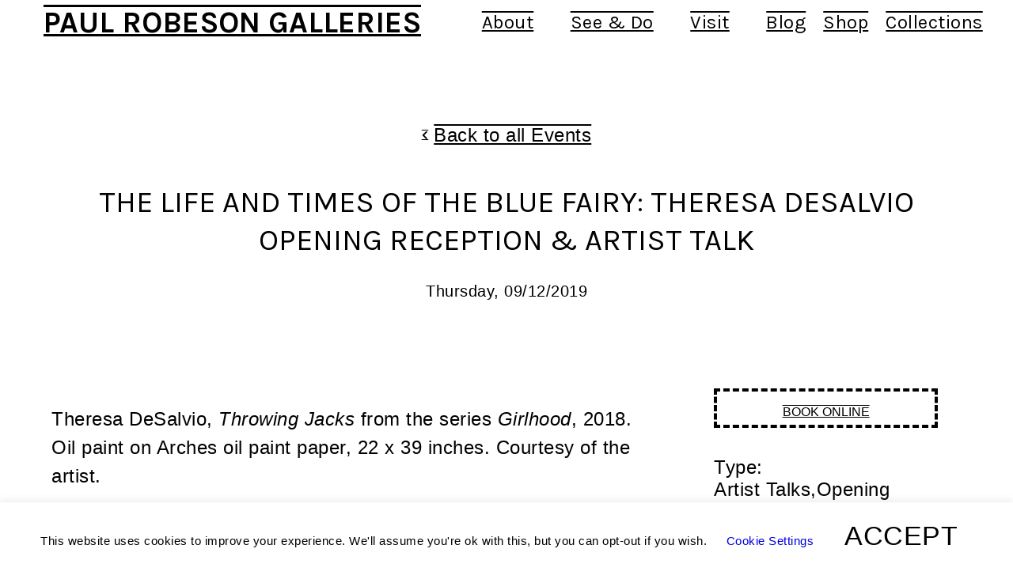

--- FILE ---
content_type: text/html; charset=UTF-8
request_url: https://paulrobesongalleries.rutgers.edu/event/the-life-and-times-of-the-blue-fairy-theresa-desalvio-opening-reception/
body_size: 26373
content:
<!DOCTYPE html>
<html lang="en-US" >

<head>
    <meta http-equiv="Content-Type" content="text/html; charset=UTF-8" />
    <link rel="profile" href="//gmpg.org/xfn/11">
    <link rel="pingback" href="https://paulrobesongalleries.rutgers.edu/xmlrpc.php">
    <meta http-equiv="X-UA-Compatible" content="IE=edge">
    <meta name="viewport" content="width=device-width, initial-scale=1, shrink-to-fit=no"/>
    <title>The Life and Times of the Blue Fairy: Theresa DeSalvio Opening Reception &#038; Artist Talk &#8211; Paul Robeson Galleries</title>
<meta name='robots' content='max-image-preview:large' />
<link rel='dns-prefetch' href='//paulrobesongalleries.rutgers.edu' />
<link rel='dns-prefetch' href='//maps.googleapis.com' />
<link rel='dns-prefetch' href='//fonts.googleapis.com' />
<link rel="alternate" type="application/rss+xml" title="Paul Robeson Galleries &raquo; Feed" href="https://paulrobesongalleries.rutgers.edu/feed/" />
<script type="text/javascript">
/* <![CDATA[ */
window._wpemojiSettings = {"baseUrl":"https:\/\/s.w.org\/images\/core\/emoji\/15.0.3\/72x72\/","ext":".png","svgUrl":"https:\/\/s.w.org\/images\/core\/emoji\/15.0.3\/svg\/","svgExt":".svg","source":{"concatemoji":"https:\/\/paulrobesongalleries.rutgers.edu\/wp-includes\/js\/wp-emoji-release.min.js?ver=6.6.2"}};
/*! This file is auto-generated */
!function(i,n){var o,s,e;function c(e){try{var t={supportTests:e,timestamp:(new Date).valueOf()};sessionStorage.setItem(o,JSON.stringify(t))}catch(e){}}function p(e,t,n){e.clearRect(0,0,e.canvas.width,e.canvas.height),e.fillText(t,0,0);var t=new Uint32Array(e.getImageData(0,0,e.canvas.width,e.canvas.height).data),r=(e.clearRect(0,0,e.canvas.width,e.canvas.height),e.fillText(n,0,0),new Uint32Array(e.getImageData(0,0,e.canvas.width,e.canvas.height).data));return t.every(function(e,t){return e===r[t]})}function u(e,t,n){switch(t){case"flag":return n(e,"\ud83c\udff3\ufe0f\u200d\u26a7\ufe0f","\ud83c\udff3\ufe0f\u200b\u26a7\ufe0f")?!1:!n(e,"\ud83c\uddfa\ud83c\uddf3","\ud83c\uddfa\u200b\ud83c\uddf3")&&!n(e,"\ud83c\udff4\udb40\udc67\udb40\udc62\udb40\udc65\udb40\udc6e\udb40\udc67\udb40\udc7f","\ud83c\udff4\u200b\udb40\udc67\u200b\udb40\udc62\u200b\udb40\udc65\u200b\udb40\udc6e\u200b\udb40\udc67\u200b\udb40\udc7f");case"emoji":return!n(e,"\ud83d\udc26\u200d\u2b1b","\ud83d\udc26\u200b\u2b1b")}return!1}function f(e,t,n){var r="undefined"!=typeof WorkerGlobalScope&&self instanceof WorkerGlobalScope?new OffscreenCanvas(300,150):i.createElement("canvas"),a=r.getContext("2d",{willReadFrequently:!0}),o=(a.textBaseline="top",a.font="600 32px Arial",{});return e.forEach(function(e){o[e]=t(a,e,n)}),o}function t(e){var t=i.createElement("script");t.src=e,t.defer=!0,i.head.appendChild(t)}"undefined"!=typeof Promise&&(o="wpEmojiSettingsSupports",s=["flag","emoji"],n.supports={everything:!0,everythingExceptFlag:!0},e=new Promise(function(e){i.addEventListener("DOMContentLoaded",e,{once:!0})}),new Promise(function(t){var n=function(){try{var e=JSON.parse(sessionStorage.getItem(o));if("object"==typeof e&&"number"==typeof e.timestamp&&(new Date).valueOf()<e.timestamp+604800&&"object"==typeof e.supportTests)return e.supportTests}catch(e){}return null}();if(!n){if("undefined"!=typeof Worker&&"undefined"!=typeof OffscreenCanvas&&"undefined"!=typeof URL&&URL.createObjectURL&&"undefined"!=typeof Blob)try{var e="postMessage("+f.toString()+"("+[JSON.stringify(s),u.toString(),p.toString()].join(",")+"));",r=new Blob([e],{type:"text/javascript"}),a=new Worker(URL.createObjectURL(r),{name:"wpTestEmojiSupports"});return void(a.onmessage=function(e){c(n=e.data),a.terminate(),t(n)})}catch(e){}c(n=f(s,u,p))}t(n)}).then(function(e){for(var t in e)n.supports[t]=e[t],n.supports.everything=n.supports.everything&&n.supports[t],"flag"!==t&&(n.supports.everythingExceptFlag=n.supports.everythingExceptFlag&&n.supports[t]);n.supports.everythingExceptFlag=n.supports.everythingExceptFlag&&!n.supports.flag,n.DOMReady=!1,n.readyCallback=function(){n.DOMReady=!0}}).then(function(){return e}).then(function(){var e;n.supports.everything||(n.readyCallback(),(e=n.source||{}).concatemoji?t(e.concatemoji):e.wpemoji&&e.twemoji&&(t(e.twemoji),t(e.wpemoji)))}))}((window,document),window._wpemojiSettings);
/* ]]> */
</script>
<style id='wp-emoji-styles-inline-css' type='text/css'>

	img.wp-smiley, img.emoji {
		display: inline !important;
		border: none !important;
		box-shadow: none !important;
		height: 1em !important;
		width: 1em !important;
		margin: 0 0.07em !important;
		vertical-align: -0.1em !important;
		background: none !important;
		padding: 0 !important;
	}
</style>
<style id='pdfemb-pdf-embedder-viewer-style-inline-css' type='text/css'>
.wp-block-pdfemb-pdf-embedder-viewer{max-width:none}

</style>
<style id='classic-theme-styles-inline-css' type='text/css'>
/*! This file is auto-generated */
.wp-block-button__link{color:#fff;background-color:#32373c;border-radius:9999px;box-shadow:none;text-decoration:none;padding:calc(.667em + 2px) calc(1.333em + 2px);font-size:1.125em}.wp-block-file__button{background:#32373c;color:#fff;text-decoration:none}
</style>
<style id='global-styles-inline-css' type='text/css'>
:root{--wp--preset--aspect-ratio--square: 1;--wp--preset--aspect-ratio--4-3: 4/3;--wp--preset--aspect-ratio--3-4: 3/4;--wp--preset--aspect-ratio--3-2: 3/2;--wp--preset--aspect-ratio--2-3: 2/3;--wp--preset--aspect-ratio--16-9: 16/9;--wp--preset--aspect-ratio--9-16: 9/16;--wp--preset--color--black: #000000;--wp--preset--color--cyan-bluish-gray: #abb8c3;--wp--preset--color--white: #ffffff;--wp--preset--color--pale-pink: #f78da7;--wp--preset--color--vivid-red: #cf2e2e;--wp--preset--color--luminous-vivid-orange: #ff6900;--wp--preset--color--luminous-vivid-amber: #fcb900;--wp--preset--color--light-green-cyan: #7bdcb5;--wp--preset--color--vivid-green-cyan: #00d084;--wp--preset--color--pale-cyan-blue: #8ed1fc;--wp--preset--color--vivid-cyan-blue: #0693e3;--wp--preset--color--vivid-purple: #9b51e0;--wp--preset--gradient--vivid-cyan-blue-to-vivid-purple: linear-gradient(135deg,rgba(6,147,227,1) 0%,rgb(155,81,224) 100%);--wp--preset--gradient--light-green-cyan-to-vivid-green-cyan: linear-gradient(135deg,rgb(122,220,180) 0%,rgb(0,208,130) 100%);--wp--preset--gradient--luminous-vivid-amber-to-luminous-vivid-orange: linear-gradient(135deg,rgba(252,185,0,1) 0%,rgba(255,105,0,1) 100%);--wp--preset--gradient--luminous-vivid-orange-to-vivid-red: linear-gradient(135deg,rgba(255,105,0,1) 0%,rgb(207,46,46) 100%);--wp--preset--gradient--very-light-gray-to-cyan-bluish-gray: linear-gradient(135deg,rgb(238,238,238) 0%,rgb(169,184,195) 100%);--wp--preset--gradient--cool-to-warm-spectrum: linear-gradient(135deg,rgb(74,234,220) 0%,rgb(151,120,209) 20%,rgb(207,42,186) 40%,rgb(238,44,130) 60%,rgb(251,105,98) 80%,rgb(254,248,76) 100%);--wp--preset--gradient--blush-light-purple: linear-gradient(135deg,rgb(255,206,236) 0%,rgb(152,150,240) 100%);--wp--preset--gradient--blush-bordeaux: linear-gradient(135deg,rgb(254,205,165) 0%,rgb(254,45,45) 50%,rgb(107,0,62) 100%);--wp--preset--gradient--luminous-dusk: linear-gradient(135deg,rgb(255,203,112) 0%,rgb(199,81,192) 50%,rgb(65,88,208) 100%);--wp--preset--gradient--pale-ocean: linear-gradient(135deg,rgb(255,245,203) 0%,rgb(182,227,212) 50%,rgb(51,167,181) 100%);--wp--preset--gradient--electric-grass: linear-gradient(135deg,rgb(202,248,128) 0%,rgb(113,206,126) 100%);--wp--preset--gradient--midnight: linear-gradient(135deg,rgb(2,3,129) 0%,rgb(40,116,252) 100%);--wp--preset--font-size--small: 13px;--wp--preset--font-size--medium: 20px;--wp--preset--font-size--large: 36px;--wp--preset--font-size--x-large: 42px;--wp--preset--font-family--inter: "Inter", sans-serif;--wp--preset--font-family--cardo: Cardo;--wp--preset--spacing--20: 0.44rem;--wp--preset--spacing--30: 0.67rem;--wp--preset--spacing--40: 1rem;--wp--preset--spacing--50: 1.5rem;--wp--preset--spacing--60: 2.25rem;--wp--preset--spacing--70: 3.38rem;--wp--preset--spacing--80: 5.06rem;--wp--preset--shadow--natural: 6px 6px 9px rgba(0, 0, 0, 0.2);--wp--preset--shadow--deep: 12px 12px 50px rgba(0, 0, 0, 0.4);--wp--preset--shadow--sharp: 6px 6px 0px rgba(0, 0, 0, 0.2);--wp--preset--shadow--outlined: 6px 6px 0px -3px rgba(255, 255, 255, 1), 6px 6px rgba(0, 0, 0, 1);--wp--preset--shadow--crisp: 6px 6px 0px rgba(0, 0, 0, 1);}:where(.is-layout-flex){gap: 0.5em;}:where(.is-layout-grid){gap: 0.5em;}body .is-layout-flex{display: flex;}.is-layout-flex{flex-wrap: wrap;align-items: center;}.is-layout-flex > :is(*, div){margin: 0;}body .is-layout-grid{display: grid;}.is-layout-grid > :is(*, div){margin: 0;}:where(.wp-block-columns.is-layout-flex){gap: 2em;}:where(.wp-block-columns.is-layout-grid){gap: 2em;}:where(.wp-block-post-template.is-layout-flex){gap: 1.25em;}:where(.wp-block-post-template.is-layout-grid){gap: 1.25em;}.has-black-color{color: var(--wp--preset--color--black) !important;}.has-cyan-bluish-gray-color{color: var(--wp--preset--color--cyan-bluish-gray) !important;}.has-white-color{color: var(--wp--preset--color--white) !important;}.has-pale-pink-color{color: var(--wp--preset--color--pale-pink) !important;}.has-vivid-red-color{color: var(--wp--preset--color--vivid-red) !important;}.has-luminous-vivid-orange-color{color: var(--wp--preset--color--luminous-vivid-orange) !important;}.has-luminous-vivid-amber-color{color: var(--wp--preset--color--luminous-vivid-amber) !important;}.has-light-green-cyan-color{color: var(--wp--preset--color--light-green-cyan) !important;}.has-vivid-green-cyan-color{color: var(--wp--preset--color--vivid-green-cyan) !important;}.has-pale-cyan-blue-color{color: var(--wp--preset--color--pale-cyan-blue) !important;}.has-vivid-cyan-blue-color{color: var(--wp--preset--color--vivid-cyan-blue) !important;}.has-vivid-purple-color{color: var(--wp--preset--color--vivid-purple) !important;}.has-black-background-color{background-color: var(--wp--preset--color--black) !important;}.has-cyan-bluish-gray-background-color{background-color: var(--wp--preset--color--cyan-bluish-gray) !important;}.has-white-background-color{background-color: var(--wp--preset--color--white) !important;}.has-pale-pink-background-color{background-color: var(--wp--preset--color--pale-pink) !important;}.has-vivid-red-background-color{background-color: var(--wp--preset--color--vivid-red) !important;}.has-luminous-vivid-orange-background-color{background-color: var(--wp--preset--color--luminous-vivid-orange) !important;}.has-luminous-vivid-amber-background-color{background-color: var(--wp--preset--color--luminous-vivid-amber) !important;}.has-light-green-cyan-background-color{background-color: var(--wp--preset--color--light-green-cyan) !important;}.has-vivid-green-cyan-background-color{background-color: var(--wp--preset--color--vivid-green-cyan) !important;}.has-pale-cyan-blue-background-color{background-color: var(--wp--preset--color--pale-cyan-blue) !important;}.has-vivid-cyan-blue-background-color{background-color: var(--wp--preset--color--vivid-cyan-blue) !important;}.has-vivid-purple-background-color{background-color: var(--wp--preset--color--vivid-purple) !important;}.has-black-border-color{border-color: var(--wp--preset--color--black) !important;}.has-cyan-bluish-gray-border-color{border-color: var(--wp--preset--color--cyan-bluish-gray) !important;}.has-white-border-color{border-color: var(--wp--preset--color--white) !important;}.has-pale-pink-border-color{border-color: var(--wp--preset--color--pale-pink) !important;}.has-vivid-red-border-color{border-color: var(--wp--preset--color--vivid-red) !important;}.has-luminous-vivid-orange-border-color{border-color: var(--wp--preset--color--luminous-vivid-orange) !important;}.has-luminous-vivid-amber-border-color{border-color: var(--wp--preset--color--luminous-vivid-amber) !important;}.has-light-green-cyan-border-color{border-color: var(--wp--preset--color--light-green-cyan) !important;}.has-vivid-green-cyan-border-color{border-color: var(--wp--preset--color--vivid-green-cyan) !important;}.has-pale-cyan-blue-border-color{border-color: var(--wp--preset--color--pale-cyan-blue) !important;}.has-vivid-cyan-blue-border-color{border-color: var(--wp--preset--color--vivid-cyan-blue) !important;}.has-vivid-purple-border-color{border-color: var(--wp--preset--color--vivid-purple) !important;}.has-vivid-cyan-blue-to-vivid-purple-gradient-background{background: var(--wp--preset--gradient--vivid-cyan-blue-to-vivid-purple) !important;}.has-light-green-cyan-to-vivid-green-cyan-gradient-background{background: var(--wp--preset--gradient--light-green-cyan-to-vivid-green-cyan) !important;}.has-luminous-vivid-amber-to-luminous-vivid-orange-gradient-background{background: var(--wp--preset--gradient--luminous-vivid-amber-to-luminous-vivid-orange) !important;}.has-luminous-vivid-orange-to-vivid-red-gradient-background{background: var(--wp--preset--gradient--luminous-vivid-orange-to-vivid-red) !important;}.has-very-light-gray-to-cyan-bluish-gray-gradient-background{background: var(--wp--preset--gradient--very-light-gray-to-cyan-bluish-gray) !important;}.has-cool-to-warm-spectrum-gradient-background{background: var(--wp--preset--gradient--cool-to-warm-spectrum) !important;}.has-blush-light-purple-gradient-background{background: var(--wp--preset--gradient--blush-light-purple) !important;}.has-blush-bordeaux-gradient-background{background: var(--wp--preset--gradient--blush-bordeaux) !important;}.has-luminous-dusk-gradient-background{background: var(--wp--preset--gradient--luminous-dusk) !important;}.has-pale-ocean-gradient-background{background: var(--wp--preset--gradient--pale-ocean) !important;}.has-electric-grass-gradient-background{background: var(--wp--preset--gradient--electric-grass) !important;}.has-midnight-gradient-background{background: var(--wp--preset--gradient--midnight) !important;}.has-small-font-size{font-size: var(--wp--preset--font-size--small) !important;}.has-medium-font-size{font-size: var(--wp--preset--font-size--medium) !important;}.has-large-font-size{font-size: var(--wp--preset--font-size--large) !important;}.has-x-large-font-size{font-size: var(--wp--preset--font-size--x-large) !important;}
:where(.wp-block-post-template.is-layout-flex){gap: 1.25em;}:where(.wp-block-post-template.is-layout-grid){gap: 1.25em;}
:where(.wp-block-columns.is-layout-flex){gap: 2em;}:where(.wp-block-columns.is-layout-grid){gap: 2em;}
:root :where(.wp-block-pullquote){font-size: 1.5em;line-height: 1.6;}
</style>
<link rel='stylesheet' id='cookie-law-info-css' href='https://paulrobesongalleries.rutgers.edu/wp-content/plugins/cookie-law-info/legacy/public/css/cookie-law-info-public.css?ver=3.2.6' type='text/css' media='all' />
<link rel='stylesheet' id='cookie-law-info-gdpr-css' href='https://paulrobesongalleries.rutgers.edu/wp-content/plugins/cookie-law-info/legacy/public/css/cookie-law-info-gdpr.css?ver=3.2.6' type='text/css' media='all' />
<link rel='stylesheet' id='ovacoll_style-css' href='https://paulrobesongalleries.rutgers.edu/wp-content/plugins/ova-collections/assets/css/frontend/ovacoll-style.css?ver=6.6.2' type='text/css' media='all' />
<link rel='stylesheet' id='event-frontend-css' href='https://paulrobesongalleries.rutgers.edu/wp-content/plugins/ova-events/assets/css/frontend/event.css' type='text/css' media='all' />
<link rel='stylesheet' id='owl-carousel-css' href='https://paulrobesongalleries.rutgers.edu/wp-content/plugins/ova-events/assets/libs/owl-carousel/assets/owl.carousel.min.css?ver=6.6.2' type='text/css' media='all' />
<link rel='stylesheet' id='prettyphoto-css' href='https://paulrobesongalleries.rutgers.edu/wp-content/plugins/ova-events/assets/libs/prettyphoto/css/prettyPhoto.css?ver=6.6.2' type='text/css' media='all' />
<link rel='stylesheet' id='ovaex-style-css' href='https://paulrobesongalleries.rutgers.edu/wp-content/plugins/ova-exhibition/assets/css/frontend/ovaex-style.css' type='text/css' media='all' />
<link rel='stylesheet' id='woocommerce-layout-css' href='https://paulrobesongalleries.rutgers.edu/wp-content/plugins/woocommerce/assets/css/woocommerce-layout.css?ver=9.3.3' type='text/css' media='all' />
<link rel='stylesheet' id='woocommerce-smallscreen-css' href='https://paulrobesongalleries.rutgers.edu/wp-content/plugins/woocommerce/assets/css/woocommerce-smallscreen.css?ver=9.3.3' type='text/css' media='only screen and (max-width: 768px)' />
<link rel='stylesheet' id='woocommerce-general-css' href='https://paulrobesongalleries.rutgers.edu/wp-content/plugins/woocommerce/assets/css/woocommerce.css?ver=9.3.3' type='text/css' media='all' />
<style id='woocommerce-inline-inline-css' type='text/css'>
.woocommerce form .form-row .required { visibility: visible; }
</style>
<link rel='stylesheet' id='bootstrap-css' href='https://paulrobesongalleries.rutgers.edu/wp-content/themes/muzze/assets/libs/bootstrap/css/bootstrap.min.css' type='text/css' media='all' />
<link rel='stylesheet' id='flaticon-css' href='https://paulrobesongalleries.rutgers.edu/wp-content/themes/muzze/assets/libs/flaticon/font/flaticon.css' type='text/css' media='all' />
<link rel='stylesheet' id='themify-icon-css' href='https://paulrobesongalleries.rutgers.edu/wp-content/themes/muzze/assets/libs/themify-icon/themify-icons.css' type='text/css' media='all' />
<link rel='stylesheet' id='select2-css' href='https://paulrobesongalleries.rutgers.edu/wp-content/plugins/woocommerce/assets/css/select2.css?ver=9.3.3' type='text/css' media='all' />
<link rel='stylesheet' id='v4-shims-css' href='https://paulrobesongalleries.rutgers.edu/wp-content/themes/muzze/assets/libs/fontawesome/css/v4-shims.min.css' type='text/css' media='all' />
<link rel='stylesheet' id='fontawesome-css' href='https://paulrobesongalleries.rutgers.edu/wp-content/themes/muzze/assets/libs/fontawesome/css/all.min.css' type='text/css' media='all' />
<link rel='stylesheet' id='elegant_font-css' href='https://paulrobesongalleries.rutgers.edu/wp-content/themes/muzze/assets/libs/elegant_font/el_style.css' type='text/css' media='all' />
<link rel='stylesheet' id='muzze-theme-css' href='https://paulrobesongalleries.rutgers.edu/wp-content/themes/muzze/assets/css/theme.css' type='text/css' media='all' />
<link rel='stylesheet' id='parent-style-css' href='https://paulrobesongalleries.rutgers.edu/wp-content/themes/muzze/style.css' type='text/css' media='all' />
<link rel='stylesheet' id='muzze-style-css' href='https://paulrobesongalleries.rutgers.edu/wp-content/themes/muzze-child/style.css' type='text/css' media='all' />
<style id='muzze-style-inline-css' type='text/css'>

body{
	font-family: Karla;
	font-weight: 400;
	font-size: 18px;
	line-height: 1.7em;
	letter-spacing: 0.5px;
	color: #000000;
}
p{
	color: #000000;
	line-height: 1.7em;
}

h1,h2,h3,h4,h5,h6, .second_font {
	font-family: Karla;
	letter-spacing: 0px;
}



.search_archive_event form .ovaev_submit:hover,
.archive_event .content .desc .event_post .button_event .book:hover,
.archive_event .content .desc .event_post .button_event .book.btn-free:hover, 
.single_exhibition .exhibition_content .line .wrapper_order .order_ticket .member:hover, 
.single_exhibition .exhibition_content .line .wrapper_order .order_ticket .button_order:hover,
.archive_collection .search_archive_coll #search_collection .ovacoll_submit:hover
{
	background-color: #000000;
	border-color: #000000;
}
.archive_event.type1 .content .date-event .date-month, 
.single_exhibition .title_top .back_event:hover, 
.single_event .title_top .back_event:hover,
.single_event .wrapper_order .order_ticket .share_social .share-social-icons li:hover a,
.single_exhibition .exhibition_content .line .wrapper_order .order_ticket .share_social .share-social-icons li:hover a,
.archive_collection .content_archive_coll.type1 .items_archive_coll .desc .title a:hover, 
.archive_collection .content_archive_coll.type2 .items_archive_coll .desc .title a:hover,
.archive_collection .content_archive_coll.type1 .items_archive_coll .desc .artists a:hover,
.archive_collection .content_archive_coll.type2 .items_archive_coll .desc .artists a:hover,
.single_collection .collection_intro .back_collections a:hover,
.archive_artist .content .items .name:hover,
.archive_artist .content .items .contact .phone:hover,
.archive_artist .content .items .contact .email:hover,
.single_artist .intro .desc .phone:hover,
.single_artist .intro .desc .email:hover,
.single_artist .work .wrap_archive_masonry .wrap_items .items .wrapper-content div:hover,
.sidebar .widget.widget_categories ul li a:hover, 
.sidebar .widget.widget_archive ul li a:hover, 
.sidebar .widget.widget_meta ul li a:hover, 
.sidebar .widget.widget_pages ul li a:hover, 
.sidebar .widget.widget_nav_menu ul li a:hover,
.sidebar .widget .ova-recent-post-slide .list-recent-post .item-recent-post .content h2.title a:hover,
.sidebar .widget.widget_tag_cloud .tagcloud a:hover,
.blog_header .link-all-blog:hover,
.blog_header .post-meta-content .post-author a:hover,
.blog_header .post-meta-content .categories a:hover,
.detail-blog-muzze .socials .socials-inner .share-social .share-social-icons li a:hover,
.content_comments .comments ul.commentlists li.comment .comment-body .ova_reply .comment-reply-link:hover,
.content_comments .comments ul.commentlists li.comment .comment-body .ova_reply .comment-edit-link:hover,
article.post-wrap .post-content .post-meta .post-meta-content .post-author a:hover, 
article.post-wrap .post-content .post-meta .post-meta-content .categories a:hover
{
	color: #000000;
}
.archive_event .content .desc .event_post .button_event .view_detail:hover
{
	border-color: #000000;
	color: #000000;
}
.archive_event.type2 .content .date-event .date,
.archive_event.type3 .content .date-event .date,
.single_event .wrapper_order .order_ticket .button_order:hover,
.single_event .event_content .tab-Location ul.nav li.nav-item a.active:after,
.single_event .event_content .tab-Location ul.nav li.nav-item a:hover:after,
.single_event .wrapper_order .order_ticket .share_social:hover i,
.single_exhibition .exhibition_content .line .wrapper_order .order_ticket .share_social:hover i,
.archive_artist .content .items .contact .email:hover:after,
.single_artist .intro .desc .email:hover:after,
.muzze_404_page .pnf-content .go_back:hover,
.content_comments .comments .comment-respond .comment-form p.form-submit #submit:hover
{
	background-color: #000000;
}






</style>
<link rel='stylesheet' id='ova-google-fonts-css' href='//fonts.googleapis.com/css?family=Karla%3Aregular%7CKarla%3Aregular' type='text/css' media='all' />
<link rel='stylesheet' id='elementor-frontend-css' href='https://paulrobesongalleries.rutgers.edu/wp-content/plugins/elementor/assets/css/frontend.min.css?ver=3.24.5' type='text/css' media='all' />
<link rel='stylesheet' id='style-elementor-css' href='https://paulrobesongalleries.rutgers.edu/wp-content/plugins/ova-framework/assets/css/style-elementor.css' type='text/css' media='all' />
<link rel='stylesheet' id='ova_megamenu_css-css' href='https://paulrobesongalleries.rutgers.edu/wp-content/plugins/ova-megamenu/assets/style.css' type='text/css' media='all' />
<link rel='stylesheet' id='elementor-icons-css' href='https://paulrobesongalleries.rutgers.edu/wp-content/plugins/elementor/assets/lib/eicons/css/elementor-icons.min.css?ver=5.31.0' type='text/css' media='all' />
<link rel='stylesheet' id='swiper-css' href='https://paulrobesongalleries.rutgers.edu/wp-content/plugins/elementor/assets/lib/swiper/v8/css/swiper.min.css?ver=8.4.5' type='text/css' media='all' />
<link rel='stylesheet' id='e-swiper-css' href='https://paulrobesongalleries.rutgers.edu/wp-content/plugins/elementor/assets/css/conditionals/e-swiper.min.css?ver=3.24.5' type='text/css' media='all' />
<link rel='stylesheet' id='elementor-post-8581-css' href='https://paulrobesongalleries.rutgers.edu/wp-content/uploads/elementor/css/post-8581.css?ver=1728327310' type='text/css' media='all' />
<link rel='stylesheet' id='elementor-pro-css' href='https://paulrobesongalleries.rutgers.edu/wp-content/plugins/elementor-pro/assets/css/frontend.min.css?ver=3.0.10' type='text/css' media='all' />
<link rel='stylesheet' id='font-awesome-5-all-css' href='https://paulrobesongalleries.rutgers.edu/wp-content/plugins/elementor/assets/lib/font-awesome/css/all.min.css?ver=3.24.5' type='text/css' media='all' />
<link rel='stylesheet' id='font-awesome-4-shim-css' href='https://paulrobesongalleries.rutgers.edu/wp-content/plugins/elementor/assets/lib/font-awesome/css/v4-shims.min.css?ver=3.24.5' type='text/css' media='all' />
<link rel='stylesheet' id='widget-text-editor-css' href='https://paulrobesongalleries.rutgers.edu/wp-content/plugins/elementor/assets/css/widget-text-editor.min.css?ver=3.24.5' type='text/css' media='all' />
<link rel='stylesheet' id='widget-divider-css' href='https://paulrobesongalleries.rutgers.edu/wp-content/plugins/elementor/assets/css/widget-divider.min.css?ver=3.24.5' type='text/css' media='all' />
<link rel='stylesheet' id='widget-heading-css' href='https://paulrobesongalleries.rutgers.edu/wp-content/plugins/elementor/assets/css/widget-heading.min.css?ver=3.24.5' type='text/css' media='all' />
<link rel='stylesheet' id='widget-icon-list-css' href='https://paulrobesongalleries.rutgers.edu/wp-content/plugins/elementor/assets/css/widget-icon-list.min.css?ver=3.24.5' type='text/css' media='all' />
<link rel='stylesheet' id='elementor-post-7256-css' href='https://paulrobesongalleries.rutgers.edu/wp-content/uploads/elementor/css/post-7256.css?ver=1728406296' type='text/css' media='all' />
<link rel='stylesheet' id='google-fonts-1-css' href='https://fonts.googleapis.com/css?family=Roboto%3A100%2C100italic%2C200%2C200italic%2C300%2C300italic%2C400%2C400italic%2C500%2C500italic%2C600%2C600italic%2C700%2C700italic%2C800%2C800italic%2C900%2C900italic%7CRoboto+Slab%3A100%2C100italic%2C200%2C200italic%2C300%2C300italic%2C400%2C400italic%2C500%2C500italic%2C600%2C600italic%2C700%2C700italic%2C800%2C800italic%2C900%2C900italic&#038;display=auto&#038;ver=6.6.2' type='text/css' media='all' />
<link rel='stylesheet' id='elementor-icons-shared-0-css' href='https://paulrobesongalleries.rutgers.edu/wp-content/plugins/elementor/assets/lib/font-awesome/css/fontawesome.min.css?ver=5.15.3' type='text/css' media='all' />
<link rel='stylesheet' id='elementor-icons-fa-solid-css' href='https://paulrobesongalleries.rutgers.edu/wp-content/plugins/elementor/assets/lib/font-awesome/css/solid.min.css?ver=5.15.3' type='text/css' media='all' />
<link rel="preconnect" href="https://fonts.gstatic.com/" crossorigin><script type="text/javascript" src="https://paulrobesongalleries.rutgers.edu/wp-includes/js/jquery/jquery.min.js?ver=3.7.1" id="jquery-core-js"></script>
<script type="text/javascript" src="https://paulrobesongalleries.rutgers.edu/wp-includes/js/jquery/jquery-migrate.min.js?ver=3.4.1" id="jquery-migrate-js"></script>
<script type="text/javascript" id="cookie-law-info-js-extra">
/* <![CDATA[ */
var Cli_Data = {"nn_cookie_ids":[],"cookielist":[],"non_necessary_cookies":[],"ccpaEnabled":"","ccpaRegionBased":"","ccpaBarEnabled":"","strictlyEnabled":["necessary","obligatoire"],"ccpaType":"gdpr","js_blocking":"","custom_integration":"","triggerDomRefresh":"","secure_cookies":""};
var cli_cookiebar_settings = {"animate_speed_hide":"500","animate_speed_show":"500","background":"#FFF","border":"#b1a6a6c2","border_on":"","button_1_button_colour":"#ffffff","button_1_button_hover":"#cccccc","button_1_link_colour":"#000000","button_1_as_button":"1","button_1_new_win":"","button_2_button_colour":"#333","button_2_button_hover":"#292929","button_2_link_colour":"#000000","button_2_as_button":"","button_2_hidebar":"1","button_3_button_colour":"#ffffff","button_3_button_hover":"#cccccc","button_3_link_colour":"#000000","button_3_as_button":"1","button_3_new_win":"","button_4_button_colour":"#000","button_4_button_hover":"#000000","button_4_link_colour":"#0000e0","button_4_as_button":"","button_7_button_colour":"#61a229","button_7_button_hover":"#4e8221","button_7_link_colour":"#fff","button_7_as_button":"1","button_7_new_win":"","font_family":"inherit","header_fix":"","notify_animate_hide":"","notify_animate_show":"","notify_div_id":"#cookie-law-info-bar","notify_position_horizontal":"right","notify_position_vertical":"bottom","scroll_close":"","scroll_close_reload":"","accept_close_reload":"","reject_close_reload":"","showagain_tab":"","showagain_background":"#fff","showagain_border":"#000","showagain_div_id":"#cookie-law-info-again","showagain_x_position":"100px","text":"#000","show_once_yn":"","show_once":"10000","logging_on":"","as_popup":"","popup_overlay":"1","bar_heading_text":"","cookie_bar_as":"banner","popup_showagain_position":"bottom-right","widget_position":"left"};
var log_object = {"ajax_url":"https:\/\/paulrobesongalleries.rutgers.edu\/wp-admin\/admin-ajax.php"};
/* ]]> */
</script>
<script type="text/javascript" src="https://paulrobesongalleries.rutgers.edu/wp-content/plugins/cookie-law-info/legacy/public/js/cookie-law-info-public.js?ver=3.2.6" id="cookie-law-info-js"></script>
<script type="text/javascript" src="https://paulrobesongalleries.rutgers.edu/wp-content/plugins/ova-collections/assets/js/frontend/ovacoll-script.js?ver=6.6.2" id="ovacoll_script-js"></script>
<script type="text/javascript" src="https://maps.googleapis.com/maps/api/js?key&amp;libraries=places&amp;ver=1" id="google-js"></script>
<script type="text/javascript" src="https://paulrobesongalleries.rutgers.edu/wp-content/plugins/woocommerce/assets/js/jquery-blockui/jquery.blockUI.min.js?ver=2.7.0-wc.9.3.3" id="jquery-blockui-js" defer="defer" data-wp-strategy="defer"></script>
<script type="text/javascript" src="https://paulrobesongalleries.rutgers.edu/wp-content/plugins/woocommerce/assets/js/js-cookie/js.cookie.min.js?ver=2.1.4-wc.9.3.3" id="js-cookie-js" defer="defer" data-wp-strategy="defer"></script>
<script type="text/javascript" id="woocommerce-js-extra">
/* <![CDATA[ */
var woocommerce_params = {"ajax_url":"\/wp-admin\/admin-ajax.php","wc_ajax_url":"\/?wc-ajax=%%endpoint%%"};
/* ]]> */
</script>
<script type="text/javascript" src="https://paulrobesongalleries.rutgers.edu/wp-content/plugins/woocommerce/assets/js/frontend/woocommerce.min.js?ver=9.3.3" id="woocommerce-js" defer="defer" data-wp-strategy="defer"></script>
<script type="text/javascript" src="https://paulrobesongalleries.rutgers.edu/wp-content/plugins/elementor/assets/lib/font-awesome/js/v4-shims.min.js?ver=3.24.5" id="font-awesome-4-shim-js"></script>
<link rel="https://api.w.org/" href="https://paulrobesongalleries.rutgers.edu/wp-json/" /><link rel="EditURI" type="application/rsd+xml" title="RSD" href="https://paulrobesongalleries.rutgers.edu/xmlrpc.php?rsd" />
<meta name="generator" content="WordPress 6.6.2" />
<meta name="generator" content="WooCommerce 9.3.3" />
<link rel="canonical" href="https://paulrobesongalleries.rutgers.edu/event/the-life-and-times-of-the-blue-fairy-theresa-desalvio-opening-reception/" />
<link rel='shortlink' href='https://paulrobesongalleries.rutgers.edu/?p=7256' />
<link rel="alternate" title="oEmbed (JSON)" type="application/json+oembed" href="https://paulrobesongalleries.rutgers.edu/wp-json/oembed/1.0/embed?url=https%3A%2F%2Fpaulrobesongalleries.rutgers.edu%2Fevent%2Fthe-life-and-times-of-the-blue-fairy-theresa-desalvio-opening-reception%2F" />
<link rel="alternate" title="oEmbed (XML)" type="text/xml+oembed" href="https://paulrobesongalleries.rutgers.edu/wp-json/oembed/1.0/embed?url=https%3A%2F%2Fpaulrobesongalleries.rutgers.edu%2Fevent%2Fthe-life-and-times-of-the-blue-fairy-theresa-desalvio-opening-reception%2F&#038;format=xml" />
	<noscript><style>.woocommerce-product-gallery{ opacity: 1 !important; }</style></noscript>
	<meta name="generator" content="Elementor 3.24.5; features: additional_custom_breakpoints; settings: css_print_method-external, google_font-enabled, font_display-auto">
<script type="text/javascript">if (typeof ajaxurl === "undefined") {var ajaxurl = "https://paulrobesongalleries.rutgers.edu/wp-admin/admin-ajax.php"}</script>			<style>
				.e-con.e-parent:nth-of-type(n+4):not(.e-lazyloaded):not(.e-no-lazyload),
				.e-con.e-parent:nth-of-type(n+4):not(.e-lazyloaded):not(.e-no-lazyload) * {
					background-image: none !important;
				}
				@media screen and (max-height: 1024px) {
					.e-con.e-parent:nth-of-type(n+3):not(.e-lazyloaded):not(.e-no-lazyload),
					.e-con.e-parent:nth-of-type(n+3):not(.e-lazyloaded):not(.e-no-lazyload) * {
						background-image: none !important;
					}
				}
				@media screen and (max-height: 640px) {
					.e-con.e-parent:nth-of-type(n+2):not(.e-lazyloaded):not(.e-no-lazyload),
					.e-con.e-parent:nth-of-type(n+2):not(.e-lazyloaded):not(.e-no-lazyload) * {
						background-image: none !important;
					}
				}
			</style>
			<style id='wp-fonts-local' type='text/css'>
@font-face{font-family:Inter;font-style:normal;font-weight:300 900;font-display:fallback;src:url('https://paulrobesongalleries.rutgers.edu/wp-content/plugins/woocommerce/assets/fonts/Inter-VariableFont_slnt,wght.woff2') format('woff2');font-stretch:normal;}
@font-face{font-family:Cardo;font-style:normal;font-weight:400;font-display:fallback;src:url('https://paulrobesongalleries.rutgers.edu/wp-content/plugins/woocommerce/assets/fonts/cardo_normal_400.woff2') format('woff2');}
</style>
<link rel="icon" href="https://paulrobesongalleries.rutgers.edu/wp-content/uploads/2019/01/cropped-pr-500x500-32x32.png" sizes="32x32" />
<link rel="icon" href="https://paulrobesongalleries.rutgers.edu/wp-content/uploads/2019/01/cropped-pr-500x500-192x192.png" sizes="192x192" />
<link rel="apple-touch-icon" href="https://paulrobesongalleries.rutgers.edu/wp-content/uploads/2019/01/cropped-pr-500x500-180x180.png" />
<meta name="msapplication-TileImage" content="https://paulrobesongalleries.rutgers.edu/wp-content/uploads/2019/01/cropped-pr-500x500-270x270.png" />
		<style type="text/css" id="wp-custom-css">
			.arrow_carrot-down
{
  visibility: hidden !important;
}

H1 {
  font-family: Karla !important;
font-weight: 900;
font-size: 38px !important; 
color: #000000 !important;
text-transform: uppercase !important;
}

H2 {
   font-family: Karla !important;
font-weight: 700;
font-size: 38px !important;
color: #000000 !important;
text-transform: uppercase !important;
}

.ova-exhibition-parallax .item-exhibition .content h2.title {
  font-family: Karla !important;
font-weight: 700;
font-size: 38px !important;
color: #000000 !important;
text-transform: uppercase !important;
}

H3 {
   font-family: Karla !important;
font-weight: 700;
font-size: 32px !important;
color: #000000 !important;
text-transform: uppercase !important;
}

H4 {
   font-family: Karla !important;
font-weight: 700;
font-size: 28px !important;
color: #000000 !important;

}

H5 {
  font-family: Karla !important;
font-weight: 700;
font-size: 24px !important;
color: #000000 !important;

}

H6 {
  font-family: Karla !important;
font-weight: 700;
font-size: 24px !important;
color: #000000 !important;

}

p {
  font-family: Helvetica, Arial, sans-serif !important;
font-weight: 400 !important;
font-size: 24px !important;
color: #000000 !important;
	line-height: 36px !important;
}

body {
	  font-family: Helvetica, Arial, sans-serif !important;
font-weight: 400 !important;
font-size: 24px !important;
	line-height: 36px !important;
color: #000000 !important;
}

.ova-wrapp a:link {
  color: black !important;
	text-decoration: underline overline !important;
	
}

.ova-wrapp a:visited {
  color:  #000 !important;
}

.ova-wrapp a:hover {
  color: #0000e0 !important;
}

.ova-wrapp a:active { color: #0000e0 !important;}

::-moz-selection { background: yellow; }
::selection { background: yellow; }


.gallery_exhibition .gallery_slide {background: #fff;}

.ova_muzze_according .accor-muzze-content .wp-title span.sub-title { color: black !important; }

.archive_event.type1 .content .date-event .date-month {color: #000;}

.archive_event.type1 .content .date-event .weekday {color: #000;}

.archive_event.type1 .content .desc .event_post .excerpt {color: #000;}

.archive_event.type1 .content .desc .event_post .excerpt {color: #000;}

.archive_event.type1 .content .desc .event_post .time-event span {color: #000;}

.archive_event .content .desc .event_post .button_event .view_detail:hover {
    border-color: #0000e0 !important;
    color: #0000e0 !important;

}


.archive_event .content .desc .event_post .button_event .view_detail {border-color: #000;}

.archive_event .content .desc .event_post .button_event .book.btn-free:hover {
    background: #fff;
   border-color: #0000e0;
    color: #0000e0;
}

.archive_event .content .desc .event_post .button_event .book.btn-free {
    background: #fff;
    color: #000;
    border-color: #000;
}


.single_event .wrapper_order .order_ticket {

    background: #fff;
}

.single_event .wrapper_order .order_ticket ul.info_order li span.label {
    color: #000;
}

.single_event .wrapper_order .order_ticket ul.info_order li span {
 
	color: #000; }

.single_event .wrapper_order .order_ticket .button_order {
    background: #fff;
    color: #000;
	border-color: #000;
	border-width: 2px;
border-style: solid;
}
.single_event .wrapper_order .order_ticket .button_order:hover {
    background: #fff;
    color: #0000e0;
	border-width: 2px;
border-style: solid;
	border-color: #0000e0;
}

.single_event .title_top .value_mid .event-date {color: #000;}

.single_event .title_top .back_event {color: #000;}


.single_event .wrapper_order .order_ticket .share_social i {
    display: flex;
    justify-content: center;
    align-items: center;
    width: 40px;
    height: 40px;
    background-color: #0000e0;
    color: #fff;
    border-radius: 50%;
    margin-right: 10px;
}

#scrollUp {
    bottom: 20px;
    right: 20px;
    width: 30px;
    height: 30px;
    border-radius: 4px;
    background-color: #0000e0;
    color: #fff;
    text-align: center;
}

.exhibition_arc .wrap-content .post-items .content .times span {color: #000;}

.single_exhibition .title_top .back_event {color: #000;}

.single_exhibition .title_top .value_mid .exhibition-date {color: #000;}

.single_exhibition .exhibition_content .line .wrapper_order .order_ticket ul.info_order li span {color: #000;}

.single_exhibition .exhibition_content .line .wrapper_order .order_ticket .share_social i {    background-color: #0000e0;
    color: #fff;}

.single_exhibition .exhibition_content .line .wrapper_order .order_ticket .share_social i:hover {    background-color: #0000e0;
    color: #fff;}



.ova-exhibitions-slide .list-exhibitions .owl-nav .owl-next {
	border: 2px solid #000 !important; }

.ova-exhibitions-slide .list-exhibitions .owl-nav .owl-next i {
    
    color: #000000 !important;
}

.ova-exhibitions-slide .list-exhibitions .owl-nav .owl-prev i {
    color: #000000 !important;
}
.ova-exhibitions-slide .list-exhibitions .owl-nav .owl-prev {
	border: 2px solid #000 !important; }



.exhibition_arc .heading_archive_exh .title_exh {text-align: left;
font-weight: 900;
font-size: 38px !important; 
color: #000000 !important;
text-transform: uppercase !important;
}

.heading_archive_event .heading_event {text-align: left;
font-weight: 900;
font-size: 38px !important; 
color: #000000 !important;
text-transform: uppercase !important;
}

.elementor-2560 .elementor-element.elementor-element-fb0e909 .ova_nav ul.menu > li > a {
    padding: 31px 0px 31px 0px;
    color: #000000;
    font-family: Karla !important;
    font-size: 24px !important;
    font-weight: 400;
    text-transform: uppercase;
}

.elementor-2560 .elementor-element.elementor-element-fb0e909 .ova_nav ul.menu .dropdown-menu li a {
    padding: 0px 28px 7px 28px;
    font-family: Karla !important;
    font-size: 24px !important;
    font-weight: 400;
    text-transform: none;
    font-style: normal;
    text-decoration: none;
}

.archive_event.type1 .content .desc .event_post .post_cat span.event_type {
    font-size: 24px;
    color: #000;
    text-transform: uppercase;
    font-weight: 400;
    cursor: pointer;
}

.archive_event.type1 .content .date-event .date-month .month {
    font-size: 22px;
    color: #000;
    font-weight: 400;
    text-transform: uppercase;
    margin-left: 8px;
}

.archive_event.type1 .content .desc .event_post .time-event span {
    font-size: 24px;
    color: #000;
    font-weight: 400;
}

.single_event .wrapper_order .order_ticket ul.info_order li span {
    font-size: 24px;
    color: #000;
    font-weight: 400;
    line-height: 28px;
    display: block;
}

.related_ex .wrap-content .post-items .content .times span, .exhibition_arc .wrap-content .post-items .content .times span {
    font-size: 24px;
    color: #000;
}

.search_archive_event form .ovaev_submit:hover {
    background-color: #0000e0;
    border-color: #0000e0;
    transition: 0.3s all linear;
}

input[type="submit"] {
    height: 40px;
    line-height: 36px;
    background-color: #000;
    color: #fff;
    padding-left: 20px;
    padding-right: 20px;
    cursor: pointer;
}

.archive_event .content .desc .event_post .button_event .view_detail, .archive_event .content .desc .event_post .button_event .book {
    padding-top: 8px;
    padding-bottom: 6px;
    color: #000;
    font-size: 24px;
    line-height: 22px;
    border-width: 2px;
    border-style: solid;
    -webkit-transition: all .3s;
    transition: all .3s;
}

.archive_event.type1 .content .date-event .weekday {
    font-size: 22px;
    color: #000;
    font-weight: 400;
    text-transform: uppercase;
    line-height: 22px;
}
.single_exhibition .title_top .value_mid .exhibition-date {
    font-size: 24px;
    color: #000;
    font-weight: 400;
}

.single_exhibition .exhibition_content .line .wrapper_order .order_ticket ul.info_order li span {
    font-size: 24px;
    color: #000;
    font-weight: 400;
    line-height: 28px;
    display: block;
}

.elementor-2560 .elementor-element.elementor-element-fb0e909 .ova_nav ul.menu > li.active > a {
    color: #0000e0 !important;
}

.ova_muzze_according .accor-muzze-content .wp-title span.title {
    display: block;
    font-size: 24px;
    line-height: 35px;
    color: #000;
    margin-bottom: 1px;
}

.ova_muzze_according .accor-muzze-content .wp-title span.sub-title {
    font-size: 24px;
    line-height: 35px;
    color: #000;
}
.ova_muzze_according .accor-muzze-content .content a.button-text {
    display: inline-block;
    background-color: #0000ff;
    font-size: 24px;
    line-height: 26px;
    color: #ffffff;
    padding: 11px 25px 12px 25px;
    margin-top: 26px;
}

.blog_header {
    text-align: left;
}

.page h1.page-title {
    margin-top: 96px;
}

.ova-exhibitions-slide .list-exhibitions .item-exhibition .content h3.sub-title {
    font-family: Karla;
    font-size: 24px;
    line-height: 30px;
}

.elementor-259 .elementor-element.elementor-element-aa95e43 .ova_info .ova_info_staff h4.sub-title {
	font-family: Helvetica, Arial, sans-serif !important;
    font-weight: 400;
	line-height: 30px;

}

.elementor-259 .elementor-element.elementor-element-3778695 .ova_info .ova_info_staff h4.sub-title {
	font-family: Helvetica, Arial, sans-serif !important;
    font-weight: 400;
	line-height: 30px;
   
}

.ova_info .ova_info_staff .info-contact a {
    font-size: 24px;
  	font-family: Helvetica, Arial, sans-serif !important;
    font-weight: 400;
    color: #000;
	line-height: 30px;
}

.ova_info .ova_info_staff h4.sub-title {
   	font-family: Helvetica, Arial, sans-serif !important;
    color: #000;
	line-height: 30px;

}


.elementor-2803 .elementor-element.elementor-element-fb337e7 .ova-framework-social-icon:hover i {
    color: #0000e0 !important;

}

.ova_info_position.info_location .content .address span {
    line-height: 36px;
    font-size: 24px;
    color: #000;
}

.elementor-1688 .elementor-element.elementor-element-0948990 .ova_info_position.info_location .content .text-button a:hover {
    border-color: #0000e0;
    background-color: #fff;
}

.ova_info_position.info_plan .content .text-button a {
    font-size: 24px;
    line-height: 22px;
    color: #000;
    padding: 8px 23px 6px 22px;
    border: 2px solid #000;
    display: inline-block;
}

.elementor-1688 .elementor-element.elementor-element .ova_info_position.info_location .content .text-button a:hover {
    border-color: #0000e0;
    background-color: #fff;
}

.single_exhibition .exhibition_content .line .wrapper_order:before {
   visibility: hidden;
}




.elementor-4555 .elementor-element.elementor-element-58c0361 > .elementor-widget-container {
    padding: 45px 0px 35px 0px;
    border-style: dashed;
    border-width: 0px 0px 4px 0px;
    border-color: #0000e0;
    border-radius: 0px 0px 0px 0px;
}


.ova_muzze_according .accor-muzze-content .content a.button-text:hover {
    transition: 0.5s all;
    background-color: #fff !important;
}

.single_exhibition .title_top .back_event {
    font-size: 24px;
    line-height: 36px;
    color: #000;
}

.single_event .title_top .back_event {
	font-size: 24px;
    line-height: 36px;
    color: #000;
}

.archive_event.type1 .content .desc .event_post .excerpt {
    font-size: 24px;
    color: #000;
    font-weight: 400;
    line-height: 36px;
}

.single_exhibition .exhibition_content .line .wrapper_order .order_ticket .member:hover, .single_exhibition .exhibition_content .line .wrapper_order .order_ticket .button_order:hover {
    background: #fff;
    border-color: #0000e0;
}

.single_exhibition .exhibition_content .line .wrapper_order .order_ticket .member, .single_exhibition .exhibition_content .line .wrapper_order .order_ticket .button_order {
    background: #fff;
    border-color: #000;
}


.single_exhibition .exhibition_content .line .wrapper_order .order_ticket .member, .single_exhibition .exhibition_content .line .wrapper_order .order_ticket .button_order {
    background: #fff;
	color: #000;
    border-color: #000;
}

.single_event .wrapper_order .order_ticket .button_order:hover a {
    color: #0000e0;
}
.archive_event .content .desc .event_post .button_event .book {
    background: #fff;
    border-color: #000;
    color: #000;
}
.archive_event .content .desc .event_post .button_event .book:hover {
    background: #fff;
    border-color: #0000e0;
    color: #0000e0;
}


element {

}
.next-prev-nav .nav-previous-post span.second_font:hover, .next-prev-nav .nav-next-post span.second_font:hover {
    color: #0000e0;

}

.next-prev-nav .nav-previous-post span.second_font, .next-prev-nav .nav-next-post span.second_font {
    color: #000;

}


.next-prev-nav .nav-previous-post span.label-event, .next-prev-nav .nav-next-post span.label-event {
    font-size: 24px;
    color: #000;
    line-height: 30px;
    text-transform: uppercase;
    margin-bottom: 5px;
}

.next-prev-nav .nav-previous-post span.label-event:hover, .next-prev-nav .nav-next-post span.label-event:hover {
  
    color: #0000e0;
  
}

.next-prev-nav .nav-prev .nav-previous-post a i:hover {
    transform: scale(1.1);
    color: #0000e0;
}

.next-prev-nav .nav-previous-post i, .next-prev-nav .nav-next-post i {
    font-size: 45px;
	color: #000;}

.next-prev-nav .nav-next .nav-next-post a i:hover {
    transform: scale(1.1);
    color: #0000e0;
}

article.post-wrap .post-content .post-meta .post-meta-content span, article.post-wrap .post-content .post-meta .post-meta-content a {
    font-size: 24px;
    line-height: 36px;
    color: #000;
    font-weight: normal;
    text-transform: capitalize;
}

article.post-wrap .post-content .post-readmore a {
    font-size: 24px;
    line-height: 36px;
    color: #000;
    position: relative;
    letter-spacing: 0.2px;
}

.blog_header .link-all-blog {
  font-size: 24px;
    line-height: 36px;
    color: #000;
    display: flex;
    justify-content: center;
    align-items: center;
}

.blog_header .post-meta-content span, .blog_header .post-meta-content a {
     font-size: 24px;
    line-height: 36px;
    color: #000;
    font-weight: normal;
    text-transform: capitalize;
}

.wp-author {
	visibility: hidden;
}

.elementor-blockquote__author {
    font-family: "Karla", Karla !important;
}


.ova-circle-text  .circle-text .number {
    font-size: 24px;
    line-height: 36px;
    color: #000;
    text-align: center;
    display: block;
    padding-top: 14px;
	padding-bottom: 14px;
}

.ova-circle-text .circle-text .text {
	font-size: 24px;
    line-height: 36px;
    color: #000;}

.ova-circle-text .circle-text {
    border: 1px solid #000;
    display: inline-block;
    width: 106px;
    height: 106px;
    border-radius: 50%;
}

.woocommerce .woocommerce-ordering .select2-container--default .select2-selection--single .select2-selection__rendered {
    line-height: 50px;
    color: #000;
    padding-left: 14px;
    padding-right: 79px;
}

.woocommerce .woocommerce-ordering .select2-container--default .select2-selection--single {
    border-color: #000;
    height: 50px;
    line-height: 50px;
     font-family: Karla !important;
font-weight: 700;
font-size: 28px !important;
color: #000000 !important;
}

.woocommerce .woocommerce-result-count {
      font-family: Karla !important;
font-weight: 700;
font-size: 28px !important;
color: #000000 !important;
    margin-top: 16px;
}


.select2-container--open .select2-dropdown--above .select2-results ul.select2-results__options li.select2-results__option:hover {
			background: #0000e0 !important;
	color: #ffffff !important;
}

.select2-container--open .select2-dropdown--above .select2-results ul.select2-results__options li.select2-results__option {
          font-family: Karla !important;
font-weight: 700;
font-size: 28px !important;
color: #000000 !important;
    padding-left: 15px;
    padding-right: 15px;
    -webkit-transition: all .2s;
    transition: all .2s;
}

.select2-container--open .select2-dropdown--above {
    border-color: #000;
}

.select2-dropdown {
    background-color: #fff;
    border: 1px solid #000;
}

.select2-container--default .select2-selection--single {
    background-color: #fff;
    border: 1px solid #000;
}

.woocommerce ul.products li.product .price {
	  font-family: Helvetica, Arial, sans-serif !important;
font-weight: 400 !important;
font-size: 24px !important;
	line-height: 36px !important;
color: #000000 !important;
}

.woocommerce ul.products li.product .add_to_cart_button {
    display: block;
    background: #fff;
    color: #000;
    text-align: center;
    border-radius: 0;
    font-size: 24px;
text-transform: uppercase;
    -webkit-transition: all .3s;
    transition: all .3s;
    opacity: 0;
    line-height: 26px;
    margin-top: -66px;
}

.woocommerce.single-product .product .product_meta > span {

    display: block;
    font-size: 24px;
    color: #000;
    font-weight: 400;
    flex: 0 0 100%;
}

.woocommerce.single-product .product .cart .single_add_to_cart_button {

    height: 50px !important;
    line-height: 50px;
    background: #000;
    color: #fff;
    text-transform: uppercase;
    font-size: 24px;
    font-weight: 500;
    padding: 0 44px;
    border-radius: 0;
    -webkit-transition: all .3s;
    transition: all .3s;

}

.woocommerce.single-product .product .cart .single_add_to_cart_button:hover {
    height: 50px !important;
    line-height: 50px;
    background: #0000e0;
    color: #fff;
    text-transform: uppercase;
    font-size: 24px;
    font-weight: 500;
    padding: 0 44px;
    border-radius: 0;
    -webkit-transition: all .3s;
    transition: all .3s;
}

.woocommerce .share_social i {

    display: flex;
    justify-content: center;
    align-items: center;
    width: 40px;
    height: 40px;
    background-color: #000;
    color: #fff;
    border-radius: 50%;
    margin-right: 10px;

}

.woocommerce .share_social i:hover {

    background-color: #0000e0;

}

.woocommerce .share_social span.ova_label {

    font-size: 24px;
    color: #000;
    font-weight: 400;

}

.woocommerce-cart .page-title, .woocommerce-checkout .page-title {
    color: #000;
    text-align: left;
}

.woocommerce-message {

    border-top-color: #0000e0;
}

.woocommerce-error, .woocommerce-info, .woocommerce-message {

    padding: 1em 2em 1em 3.5em;
    margin: 0 0 2em;
    position: relative;
    background-color: #fff;
    color: #000;
    border-top: 3px solid #fff;
        border-top-color: #0000e0;
    list-style: none outside;
    width: auto;
    word-wrap: break-word;

}

.woocommerce-cart .woocommerce .woocommerce-cart-form .shop_table tbody tr td {
    border-color: #fff;
    font-size: 24px;
    color: #000;

}

.woocommerce-cart .woocommerce .woocommerce-cart-form .shop_table thead tr th {

    border: 0;
    font-weight: 400;
    color: #000;
    text-transform: initial;
    padding: 0 12px;
    height: 56px;
    line-height: 56px;

}

element {

}
.woocommerce #respond input#submit, .woocommerce a.button, .woocommerce button.button, .woocommerce input.button {

    background-color: #fff !important;
    text-decoration: none;
    background-image: none;
    color: #000 !important;

}

.woocommerce #respond input#submit:hover, .woocommerce a.button:hover, .woocommerce button.button:hover, .woocommerce input.button:hover {

    background-color: #fff;
    text-decoration: none;
    background-image: none;
    color: #0000e0;

}

.woocommerce-cart .woocommerce .woocommerce-cart-form .shop_table tbody tr td.actions button.button {

    background: #fff;
      
    color: #000;
    border-radius: 0;
    height: 40px;
    padding: 0 22px;
    font-size: 24px;

}
.woocommerce-cart .woocommerce .cart-collaterals .cart_totals .wc-proceed-to-checkout a.checkout-button {
	
	font-size: 24px;
}


.woocommerce-cart .woocommerce .cart-collaterals .cart_totals .shop_table tbody tr th {

    background: #fff;
    font-size: 24px;
    font-weight: 400;
    color: #000;
    text-transform: initial;
    padding-left: 20px;
    border-bottom: 0;
    border-right: 1px solid #e8e8e8;

}

.woocommerce-cart .woocommerce .cart-collaterals .cart_totals .shop_table tbody tr td { 
	font-size: 24px;
}


.woocommerce #respond input#submit.alt:hover, .woocommerce a.button.alt:hover, .woocommerce button.button.alt:hover, .woocommerce input.button.alt:hover {

    background-color: #fff;
    color: #0000e0 !important;

}
.woocommerce table.shop_table th {
	font-size: 24px;
	
}


.woocommerce-checkout .checkout #customer_details .woocommerce-billing-fields .woocommerce-billing-fields__field-wrapper .form-row label {
	font-size: 24px;
	color: #000;
}

.woocommerce-checkout .checkout #customer_details .woocommerce-additional-fields__field-wrapper .form-row label {

    font-size: 24px;
    color: #000;
    font-weight: 400;
    margin-bottom: -4px;

}

.woocommerce-checkout .checkout #customer_details .woocommerce-billing-fields .woocommerce-billing-fields__field-wrapper .form-row label .required {

    color: #ff0000;

}

.woocommerce-checkout .checkout #order_review .shop_table thead tr th {
    font-size: 24px;
    color: #000;

}

.woocommerce-checkout .checkout #order_review .shop_table tbody tr td {
    font-size: 24px;
    color: #000;
}

.woocommerce-checkout .checkout #order_review .shop_table tfoot tr th, .woocommerce-checkout .checkout #order_review .shop_table tfoot tr td {
	
	  font-size: 24px;
    color: #000;
}

.woocommerce-checkout .checkout #order_review .woocommerce-checkout-payment .methods li label {

    font-size: 24px;
    color: #000;

}

.woocommerce-checkout .checkout #order_review .woocommerce-checkout-payment .methods {

    border-color: #fff;
    padding-left: 25px;
    padding-right: 25px;

}


.woocommerce-checkout .checkout #order_review .shop_table tfoot tr td span.amount {

    font-size: 24px;
    font-weight: 400px;

}

.woocommerce-checkout .checkout #customer_details .woocommerce-billing-fields .woocommerce-billing-fields__field-wrapper .form-row input.input-text {
    border-color: #e8e8e8;
    font-size: 24px;
    color: #000;
    height: 45px;
    padding-left: 15px !important;
    padding-right: 15px !important;
    border-radius: 5px;
}

.woocommerce-checkout .checkout #customer_details .woocommerce-billing-fields .woocommerce-billing-fields__field-wrapper .form-row .select2-container--default .select2-selection--single .select2-selection__rendered {
    line-height: 45px;
    color: #000;
    padding-left: 0;
}

.woocommerce-checkout .checkout #customer_details .woocommerce-additional-fields__field-wrapper .form-row .woocommerce-input-wrapper textarea.input-text {
    border-color: #e8e8e8;
    border-radius: 5px;
    height: 80px;
    padding: 10px;
    font-size: 24px;
    color: #000;
}

.woocommerce-checkout .checkout #customer_details .woocommerce-account-fields .create-account label {
    font-size: 24px;
    color: #000;
    font-weight: 400;
}

#add_payment_method .checkout .create-account small, .woocommerce-cart .checkout .create-account small, .woocommerce-checkout .checkout .create-account small {
    font-size: 24px;
    color: #000;
    font-weight: 400;
}

.woocommerce-password-strength.bad {
    background-color: #0000e0;
    border-color: #0000e0;
	color: #fff;
}

.woocommerce-checkout .checkout #order_review .woocommerce-checkout-payment .place-order button.button {
    background: #fff;
        background-color: rgb(37, 40, 46);
    text-transform: uppercase;
    font-size: 24px;
    height: 60px;
    line-height: 60px;
    padding: 0 45px;
    border-radius: 0;
    -webkit-transition: all .3s;
    transition: all .3s;
}

woocommerce-checkout .checkout #customer_details .woocommerce-additional-fields__field-wrapper .form-row .woocommerce-input-wrapper textarea.input-text {
    font-size: 24px;
   
}

.woocommerce-checkout .checkout #customer_details .woocommerce-billing-fields .woocommerce-billing-fields__field-wrapper .form-row .select2-container--default .select2-selection--single .select2-selection__rendered {
    font-size: 24px;
}

.select2-container--default .select2-results__option--highlighted[aria-selected], .select2-container--default .select2-results__option--highlighted[data-selected] {
    background-color: #0000e0;
    color: #fff;
}



.woocommerce-order-received .woocommerce-order .woocommerce-order-details .shop_table tbody tr td {
    border: 0;
    font-size: 24px;
    color: #000;
    font-weight: 400;
    height: 54px;
}

.woocommerce-order-received .woocommerce-order .woocommerce-order-details .shop_table thead tr th {
	font-size: 24px;
color: #000;
}

.woocommerce-order-received .woocommerce-order .woocommerce-order-details .shop_table tfoot tr th, .woocommerce-order-received .woocommerce-order .woocommerce-order-details .shop_table tfoot tr td {
	font-size: 24px;
color: #000;

}

.woocommerce-order-received .woocommerce-order .woocommerce-order-details .shop_table tfoot tr td span.amount {
	font-size: 24px;
}

.woocommerce ul.order_details li {
	font-size: 24px;
}

.woocommerce.single-product .product .woocommerce-tabs ul.tabs li.active a:after {
    background: #0000e0;
}

.woocommerce.single-product .product .woocommerce-tabs ul.tabs li a {
    color: #000;
    font-size: 24px;
}

.woocommerce .breadcrumb-muzze .page-title {
    font-size: 50px !important;
    color: #fff !important;
    font-weight: 900;
}
.give-form-wrap .give-form-title {
    font-family: Karla !important;
    font-size: 26px;
    line-height: 1.2;
    color: #000;
    background-color: #fff;
  text-transform: none;  
	padding: 16px 30px 14px 30px;
    margin-bottom: 30px;
}
h2.give-form-title {    font-family: Karla !important;
    font-size: 26px;
    color: #000;
  text-transform: none !important; }

.give-form-wrap .give-form #give_purchase_form_wrap .give-donation-submit .give-submit-button-wrap input[type="submit"]:hover {
    transition: 0.5s all;
    background-color: #0000e0;
}

.give-form-wrap .give-form #give_purchase_form_wrap .give-donation-submit .give-submit-button-wrap input[type="submit"] {
    width: 100%;
    height: 50px;
    text-transform: uppercase;
	background-color: #000;
  font-size: 1.15em;
font-weight: 700;
    color: #fff;
    border: none;
}

.give-form-wrap .give-form #give_purchase_form_wrap #give_checkout_user_info legend {
    font-size: 1.15em;
    line-height: 24px;
    color: #000;
    border-bottom: none;
    margin-bottom: 20px;
    font-weight: 700;
}
.give-form-wrap .give-form #give_purchase_form_wrap #give_checkout_user_info .form-row .give-label {
  font-family: Helvetica, Arial, sans-serif !important;
    font-weight: 400 !important;
    font-size: 24px !important;
    color: #000000 !important;
    line-height: 36px !important;
} 

.give-form-wrap .give-form #give_purchase_form_wrap .give-donation-submit p.form-wrap .give-donation-total-label {
 font-size: 24px !important;
    line-height: 36px !important;
    color: #000;
    background-color: #fff;
    border-color: #e8e8e8;
    height: 45px;
    display: flex;
    justify-content: center;
    align-items: center;
}

.give-form-wrap .give-form #give_purchase_form_wrap .give-donation-submit p.form-wrap .give-final-total-amount {font-size: 24px !important;
    line-height: 36px !important;}

.give-form-wrap .give-form .give-total-wrap .give-donation-amount .give-text-input#give-amount {
    border: 1px solid #e8e8e8;
    height: 40px;
    font-size: 24px;
    color: #000;
	line-height: 36px !important;
}

.give-form-wrap .give-form .give-total-wrap .give-donation-amount .give-currency-symbol {   border: 1px solid #e8e8e8;
    height: 40px;
    font-size: 24px;
    color: #000;
	background-color: #fff;
	line-height: 36px !important;}

.give-form-wrap .give-form .give-donation-levels-wrap li .give-btn {
   visibility: hidden; 
    height: 0px;
}

.ova_muzze_according .accor-muzze-content .content .button-text {
    color: black;
	border-style: dashed;
	border-width: 4px;

    background-color: #fff !important;
}
.single_exhibition .exhibition_content .line .wrapper_order .order_ticket .member, .single_exhibition .exhibition_content .line .wrapper_order .order_ticket .button_order {
   border-style: dashed;
	border-width: 4px;
}
.single_event .wrapper_order .order_ticket .button_order {
   border-style: dashed;
	border-width: 4px;
}
.single_event .wrapper_order .order_ticket .button_order:hover {
   border-style: dashed;
	border-width: 4px;
}

.archive_event .content .desc .event_post .button_event .view_detail:hover {
 border-style: dashed;
	border-width: 4px;
}

.archive_event .content .desc .event_post .button_event .view_detail {
 border-style: dashed;
	border-width: 4px;
}

.archive_event .content .desc .event_post .button_event .book:hover {
 border-style: dashed;
	border-width: 4px;
}

.archive_event .content .desc .event_post .button_event .book {
 border-style: dashed;
	border-width: 4px;
}

.elementor-1688 .ova_info_position.info_location .content .text-button a:hover {
     border-style: dashed;
	border-width: 4px;
}
.elementor-1688 .ova_info_position.info_location .content .text-button a  {
     border-style: dashed;
	border-width: 4px;
}

/* BG : 10/3/23 */
/* Prevent text wrapping in main nav */
.elementor-2560 .elementor-element.elementor-element-670c029 .ova_nav ul.menu > li > a {white-space: nowrap;}		</style>
		</head>

<body class="event-template-default single single-event postid-7256 theme-muzze woocommerce-no-js elementor-default elementor-kit-8581 elementor-page elementor-page-7256" ><div class="ova-wrapp">
	
		<div data-elementor-type="wp-post" data-elementor-id="2560" class="elementor elementor-2560">
						<section class="elementor-section elementor-top-section elementor-element elementor-element-9c8a1ba elementor-section-boxed elementor-section-height-default elementor-section-height-default" data-id="9c8a1ba" data-element_type="section">
						<div class="elementor-container elementor-column-gap-default">
					<div class="elementor-column elementor-col-50 elementor-top-column elementor-element elementor-element-471b7de" data-id="471b7de" data-element_type="column">
			<div class="elementor-widget-wrap elementor-element-populated">
						<div class="elementor-element elementor-element-3a52c81 elementor-hidden-tablet elementor-hidden-phone elementor-widget elementor-widget-theme-site-title elementor-widget-heading" data-id="3a52c81" data-element_type="widget" data-widget_type="theme-site-title.default">
				<div class="elementor-widget-container">
			<h2 class="elementor-heading-title elementor-size-default"><a href="https://paulrobesongalleries.rutgers.edu">Paul Robeson Galleries</a></h2>		</div>
				</div>
					</div>
		</div>
				<div class="elementor-column elementor-col-50 elementor-top-column elementor-element elementor-element-5b92ecf" data-id="5b92ecf" data-element_type="column">
			<div class="elementor-widget-wrap elementor-element-populated">
						<div class="elementor-element elementor-element-670c029 elementor-view-primary-menu elementor-hidden-tablet elementor-hidden-phone elementor-widget elementor-widget-ova_menu" data-id="670c029" data-element_type="widget" data-widget_type="ova_menu.default">
				<div class="elementor-widget-container">
					<div class="ova_menu_clasic">
			<div class="ova_wrap_nav row NavBtn_left NavBtn_left">

					<button class="ova_openNav" type="button">
						<i class="fas fa-bars"></i>
					</button>

					

					<div class="ova_nav canvas_left canvas_bg_gray">
						<a href="javascript:void(0)" class="ova_closeNav"><i class="fas fa-times"></i></a>
						<ul id="menu-primary-menu" class="menu sub_menu_dir_right"><li id="menu-item-4907" class="menu-item menu-item-type-post_type menu-item-object-page menu-item-has-children menu-item-4907 dropdown"><a href="https://paulrobesongalleries.rutgers.edu/about/" class="col_heading">About <i class="arrow_carrot-down"></i></a><button type="button" class="dropdown-toggle"><i class="arrow_carrot-down"></i></button>
<ul class="dropdown-menu submenu" role="menu">
	<li id="menu-item-263" class="menu-item menu-item-type-post_type menu-item-object-page menu-item-263 dropdown"><a title="						" href="https://paulrobesongalleries.rutgers.edu/about/contact-us/" class="col_heading">Contact Us</a></li>	<li id="menu-item-307" class="menu-item menu-item-type-post_type menu-item-object-page menu-item-307 dropdown"><a title="						" href="https://paulrobesongalleries.rutgers.edu/about/opportunities/" class="col_heading">Opportunities</a></li>	<li id="menu-item-7618" class="menu-item menu-item-type-post_type menu-item-object-page menu-item-7618 dropdown"><a href="https://paulrobesongalleries.rutgers.edu/about/donate/" class="col_heading">Donate</a></li></ul></li><li id="menu-item-5286" class="menu-item menu-item-type-post_type menu-item-object-page menu-item-has-children menu-item-5286 dropdown"><a href="https://paulrobesongalleries.rutgers.edu/see-and-do/" class="col_heading">See &#038; Do <i class="arrow_carrot-down"></i></a><button type="button" class="dropdown-toggle"><i class="arrow_carrot-down"></i></button>
<ul class="dropdown-menu submenu" role="menu">
	<li id="menu-item-8069" class="menu-item menu-item-type-post_type menu-item-object-page menu-item-has-children menu-item-8069 dropdown"><a href="https://paulrobesongalleries.rutgers.edu/see-and-do/current-exhibitions/" class="col_heading">Current Exhibitions <i class="arrow_carrot-down"></i></a><button type="button" class="dropdown-toggle"><i class="arrow_carrot-down"></i></button>
	<ul class="dropdown-menu submenu" role="menu">
		<li id="menu-item-5221" class="menu-item menu-item-type-custom menu-item-object-custom menu-item-5221 dropdown"><a href="https://live-ru-prg.pantheonsite.io/exhibition/" class="col_heading">All Exhibitions</a></li>		<li id="menu-item-15375" class="menu-item menu-item-type-post_type menu-item-object-page menu-item-15375 dropdown"><a href="https://paulrobesongalleries.rutgers.edu/see-and-do/current-exhibitions/upcoming-exhibitions/" class="col_heading">Upcoming Exhibitions</a></li></ul></li>	<li id="menu-item-14636" class="menu-item menu-item-type-post_type menu-item-object-page menu-item-14636 dropdown"><a href="https://paulrobesongalleries.rutgers.edu/all-events/" class="col_heading">Events</a></li>	<li id="menu-item-4910" class="menu-item menu-item-type-post_type menu-item-object-page menu-item-4910 dropdown"><a href="https://paulrobesongalleries.rutgers.edu/see-and-do/education/" class="col_heading">Education</a></li>	<li id="menu-item-8827" class="menu-item menu-item-type-post_type menu-item-object-page menu-item-8827 dropdown"><a href="https://paulrobesongalleries.rutgers.edu/see-and-do/artist-in-residence/" class="col_heading">Artists in Residence</a></li></ul></li><li id="menu-item-580" class="menu-item menu-item-type-post_type menu-item-object-page menu-item-has-children menu-item-580 dropdown"><a title="						" href="https://paulrobesongalleries.rutgers.edu/visit-us/" class="col_heading">Visit <i class="arrow_carrot-down"></i></a><button type="button" class="dropdown-toggle"><i class="arrow_carrot-down"></i></button>
<ul class="dropdown-menu submenu" role="menu">
	<li id="menu-item-5001" class="menu-item menu-item-type-post_type menu-item-object-page menu-item-5001 dropdown"><a href="https://paulrobesongalleries.rutgers.edu/visit-us/venues/" class="col_heading">Venues</a></li>	<li id="menu-item-5065" class="menu-item menu-item-type-post_type menu-item-object-page menu-item-5065 dropdown"><a href="https://paulrobesongalleries.rutgers.edu/visit-us/accessibility/" class="col_heading">Accessibility</a></li></ul></li><li id="menu-item-4917" class="menu-item menu-item-type-post_type menu-item-object-page current_page_parent menu-item-4917 dropdown"><a href="https://paulrobesongalleries.rutgers.edu/blog/" class="col_heading">Blog</a></li><li id="menu-item-10122" class="menu-item menu-item-type-post_type menu-item-object-page menu-item-10122 dropdown"><a href="https://paulrobesongalleries.rutgers.edu/shop/" class="col_heading">Shop</a></li><li id="menu-item-14456" class="menu-item menu-item-type-post_type menu-item-object-page menu-item-has-children menu-item-14456 dropdown"><a href="https://paulrobesongalleries.rutgers.edu/collections-2/" class="col_heading">Collections <i class="arrow_carrot-down"></i></a><button type="button" class="dropdown-toggle"><i class="arrow_carrot-down"></i></button>
<ul class="dropdown-menu submenu" role="menu">
	<li id="menu-item-14457" class="menu-item menu-item-type-post_type menu-item-object-page menu-item-14457 dropdown"><a href="https://paulrobesongalleries.rutgers.edu/collection-highlights/" class="col_heading">Collection Highlights</a></li>	<li id="menu-item-14458" class="menu-item menu-item-type-post_type menu-item-object-page menu-item-14458 dropdown"><a href="https://paulrobesongalleries.rutgers.edu/new-acquisitions/" class="col_heading">New Acquisitions</a></li></ul></li></ul>					</div>

				<div class="ova_closeCanvas ova_closeNav"></div>
			</div>
		</div>
	
		

			</div>
				</div>
					</div>
		</div>
					</div>
		</section>
				</div>
		
<div class="single_event">
	<div class="container">
		<div class="title_top">
			<a href="https://paulrobesongalleries.rutgers.edu/event/" class="back_event">Back to all Events</a>
			<h1 class="second_font">The Life and Times of the Blue Fairy: Theresa DeSalvio Opening Reception &#038; Artist Talk</h1>
			<div class="value_mid">
				<span class="event-date">Thursday,&nbsp;09/12/2019</span>			</div>
		</div>
		<div class="event_content">
			<div class="row">
				<div class="col-md-8">	
					<div class="event_intro">
						<div class="image"></div>
						<div class="content">
									<div data-elementor-type="wp-post" data-elementor-id="7256" class="elementor elementor-7256">
						<section class="elementor-section elementor-top-section elementor-element elementor-element-26cebbf elementor-section-boxed elementor-section-height-default elementor-section-height-default" data-id="26cebbf" data-element_type="section">
						<div class="elementor-container elementor-column-gap-default">
					<div class="elementor-column elementor-col-100 elementor-top-column elementor-element elementor-element-46f41fb" data-id="46f41fb" data-element_type="column">
			<div class="elementor-widget-wrap elementor-element-populated">
						<div class="elementor-element elementor-element-dbacd37 elementor-widget elementor-widget-text-editor" data-id="dbacd37" data-element_type="widget" data-widget_type="text-editor.default">
				<div class="elementor-widget-container">
							<p>Theresa DeSalvio, <em>Throwing Jacks</em> from the series <em>Girlhood</em>, 2018. Oil paint on Arches oil paint paper, 22 x 39 inches. Courtesy of the artist.</p>						</div>
				</div>
					</div>
		</div>
					</div>
		</section>
				<section class="elementor-section elementor-top-section elementor-element elementor-element-abe188e elementor-section-boxed elementor-section-height-default elementor-section-height-default" data-id="abe188e" data-element_type="section">
						<div class="elementor-container elementor-column-gap-default">
					<div class="elementor-column elementor-col-100 elementor-top-column elementor-element elementor-element-e0d5b89" data-id="e0d5b89" data-element_type="column">
			<div class="elementor-widget-wrap elementor-element-populated">
						<div class="elementor-element elementor-element-411a041 elementor-widget-divider--view-line elementor-widget elementor-widget-divider" data-id="411a041" data-element_type="widget" data-widget_type="divider.default">
				<div class="elementor-widget-container">
					<div class="elementor-divider">
			<span class="elementor-divider-separator">
						</span>
		</div>
				</div>
				</div>
					</div>
		</div>
					</div>
		</section>
				<section class="elementor-section elementor-top-section elementor-element elementor-element-1fcbc33 elementor-section-boxed elementor-section-height-default elementor-section-height-default" data-id="1fcbc33" data-element_type="section">
						<div class="elementor-container elementor-column-gap-default">
					<div class="elementor-column elementor-col-100 elementor-top-column elementor-element elementor-element-9df5a88" data-id="9df5a88" data-element_type="column">
			<div class="elementor-widget-wrap elementor-element-populated">
						<div class="elementor-element elementor-element-9a743c3 elementor-widget elementor-widget-heading" data-id="9a743c3" data-element_type="widget" data-widget_type="heading.default">
				<div class="elementor-widget-container">
			<h4 class="elementor-heading-title elementor-size-default">Participants</h4>		</div>
				</div>
					</div>
		</div>
					</div>
		</section>
				<section class="elementor-section elementor-top-section elementor-element elementor-element-679e29a elementor-section-boxed elementor-section-height-default elementor-section-height-default" data-id="679e29a" data-element_type="section">
						<div class="elementor-container elementor-column-gap-default">
					<div class="elementor-column elementor-col-100 elementor-top-column elementor-element elementor-element-388e7ee" data-id="388e7ee" data-element_type="column">
			<div class="elementor-widget-wrap elementor-element-populated">
						<div class="elementor-element elementor-element-b7e07bd elementor-icon-list--layout-traditional elementor-list-item-link-full_width elementor-widget elementor-widget-icon-list" data-id="b7e07bd" data-element_type="widget" data-widget_type="icon-list.default">
				<div class="elementor-widget-container">
					<ul class="elementor-icon-list-items">
							<li class="elementor-icon-list-item">
											<a href="https://www.theresadesalvio.com/mbr_bio.php">

												<span class="elementor-icon-list-icon">
							<i aria-hidden="true" class="fas fa-arrow-right"></i>						</span>
										<span class="elementor-icon-list-text">Theresa DeSalvio</span>
											</a>
									</li>
						</ul>
				</div>
				</div>
					</div>
		</div>
					</div>
		</section>
				<section class="elementor-section elementor-top-section elementor-element elementor-element-8eb3cec elementor-section-boxed elementor-section-height-default elementor-section-height-default" data-id="8eb3cec" data-element_type="section">
						<div class="elementor-container elementor-column-gap-default">
					<div class="elementor-column elementor-col-100 elementor-top-column elementor-element elementor-element-d94306f" data-id="d94306f" data-element_type="column">
			<div class="elementor-widget-wrap elementor-element-populated">
						<div class="elementor-element elementor-element-a1409d8 elementor-widget elementor-widget-heading" data-id="a1409d8" data-element_type="widget" data-widget_type="heading.default">
				<div class="elementor-widget-container">
			<h4 class="elementor-heading-title elementor-size-default">Related Exhibition</h4>		</div>
				</div>
				<div class="elementor-element elementor-element-b99e132 elementor-icon-list--layout-traditional elementor-list-item-link-full_width elementor-widget elementor-widget-icon-list" data-id="b99e132" data-element_type="widget" data-widget_type="icon-list.default">
				<div class="elementor-widget-container">
					<ul class="elementor-icon-list-items">
							<li class="elementor-icon-list-item">
											<a href="https://dev-ru-prg.pantheonsite.io/exhibition/theresa-desalvio-the-life-and-times-of-the-blue-fairy/">

												<span class="elementor-icon-list-icon">
							<i aria-hidden="true" class="fas fa-arrow-right"></i>						</span>
										<span class="elementor-icon-list-text">The Life and Times of the Blue Fairy: Theresa DeSalvio</span>
											</a>
									</li>
						</ul>
				</div>
				</div>
				<div class="elementor-element elementor-element-65e0a26 elementor-widget elementor-widget-heading" data-id="65e0a26" data-element_type="widget" data-widget_type="heading.default">
				<div class="elementor-widget-container">
			<h4 class="elementor-heading-title elementor-size-default">About</h4>		</div>
				</div>
					</div>
		</div>
					</div>
		</section>
				<section class="elementor-section elementor-top-section elementor-element elementor-element-48f8529 elementor-section-boxed elementor-section-height-default elementor-section-height-default" data-id="48f8529" data-element_type="section">
						<div class="elementor-container elementor-column-gap-default">
					<div class="elementor-column elementor-col-100 elementor-top-column elementor-element elementor-element-3f044fc" data-id="3f044fc" data-element_type="column">
			<div class="elementor-widget-wrap elementor-element-populated">
						<div class="elementor-element elementor-element-ce94537 elementor-widget elementor-widget-text-editor" data-id="ce94537" data-element_type="widget" data-widget_type="text-editor.default">
				<div class="elementor-widget-container">
							<p>Please join us for an artist talk by Theresa DeSalvio. She will share insights into her practice as a whole, as well as details about the motivations behind the series, <a href="https://dev-ru-prg.pantheonsite.io/exhibition/theresa-desalvio-the-life-and-times-of-the-blue-fairy/"><em>The Life and Times of the Blue Fairy</em></a>. Following the artist talk at Express Newark, guests will walk to CJ Gallery, located in the Center for Law &amp; Justice, Rutgers University &#8211; Newark, where DeSalvio will lead them through her exhibition.</p>						</div>
				</div>
					</div>
		</div>
					</div>
		</section>
				<section class="elementor-section elementor-top-section elementor-element elementor-element-0f6299c elementor-section-boxed elementor-section-height-default elementor-section-height-default" data-id="0f6299c" data-element_type="section">
						<div class="elementor-container elementor-column-gap-default">
					<div class="elementor-column elementor-col-100 elementor-top-column elementor-element elementor-element-e146e84" data-id="e146e84" data-element_type="column">
			<div class="elementor-widget-wrap elementor-element-populated">
						<div class="elementor-element elementor-element-fb91ac2 elementor-widget elementor-widget-text-editor" data-id="fb91ac2" data-element_type="widget" data-widget_type="text-editor.default">
				<div class="elementor-widget-container">
							<p><em>The Life and Times of the Blue Fairy</em> is a narrative body of paintings that use as its central character the Blue Fairy, the magical being who transforms Pinocchio into a real boy. In these paintings, Theresa DeSalvio explores the thoughts and actions of the Blue Fairy in her daily life, her childhood memories and travel. The artist uses simplified space and bold color to highlight the emotionally charged narrative of the paintings.</p><p>Theresa DeSalvio is a painter, author and filmmaker. Her paintings encompass imagery based on childhood memories, everyday life and travel. DeSalvio has explored psychological and social issues in her work that have included addiction (heroin), survival (cancer) and social interactions. In addition to making paintings, DeSalvio has been making videos that extend the narrative of her work. DeSalvio holds a Master of Fine Arts from Hunter College, City University of New York and a Bachelor of Fine Arts from the School of Visual Arts, New York.</p>						</div>
				</div>
					</div>
		</div>
					</div>
		</section>
				</div>
							 								</div>
						<div class="tab-Location">
							<ul class="nav nav-tabs" role="tablist">
								
																
																  	<li class="nav-item">
								    	<a class="nav-link" href="#contact" role="tab" data-toggle="tab">Contact Details</a>
								 	</li>
							 									
								
							</ul>

							<!-- Tab panes -->
							<div class="tab-content">
								
																
															  		<div role="tabpanel" class="tab-pane fade" id="contact">
							  			<div class="row">
											<div class="col-lg-6 col-md-6 col-sm-12">
												<div class="contact">
													<ul class="info-contact">
																 												<li>
															<span>Organizer Name:</span>
															<span class="info">PRG</span>
														</li>
																																										<li>
															<span>Phone:</span>
															<span class="info">973-353-0615</span>
														</li>
																											</ul>
												</div>
											</div>
											<div class="col-lg-6 col-md-6 col-sm-12">
												<div class="contact">
													<ul class="info-contact">
																												<li>
															<span>Email:</span>
															<span class="info">contact_prg@newark.rutgers.edu</span>
														</li>
																																										<li>
															<span>Website:</span>
															<span class="info">https://live-ru-prg.pantheonsite.io/</span>
														</li>
																											</ul>
												</div>
											</div>
							  			</div>
							  		</div>
						  										
								
							</div>
						</div>
												<div class="calendar-sync">
							<span class="sync">
								<a href="http://addtocalendar.com/atc/google?utz=420&amp;uln=en-US&amp;vjs=1.5&amp;e[0][date_start]=09/12/2019 11:30&amp;e[0][date_end]=09/12/2019 13:30&amp;e[0][timezone]=&amp;e[0][title]=The Life and Times of the Blue Fairy: Theresa DeSalvio Opening Reception &#038; Artist Talk&amp;e[0][description]=Theresa DeSalvio, Throwing Jacks from the series Girlhood, 2018. Oil paint on Arches oil paint paper, 22 x 39 inches. Courtesy of the artist. Participants Theresa DeSalvio Related Exhibition The Life and Times of the Blue Fairy: Theresa DeSalvio About Please join us for an artist talk by Theresa DeSalvio. She will share insights into her practice as [&hellip;]&amp;e[0][location]=&amp;e[0][organizer]=PRG&amp;e[0][organizer_email]=contact_prg@newark.rutgers.edu" target="_blank" rel="nofollow">+ Google Calendar</a>
								<a href="http://addtocalendar.com/atc/ical?utz=420&amp;uln=en-US&amp;vjs=1.5&amp;e[0][date_start]=09/12/2019 11:30&amp;e[0][date_end]=09/12/2019 13:30&amp;e[0][timezone]=&amp;e[0][title]=The Life and Times of the Blue Fairy: Theresa DeSalvio Opening Reception &#038; Artist Talk&amp;e[0][description]=Theresa DeSalvio, Throwing Jacks from the series Girlhood, 2018. Oil paint on Arches oil paint paper, 22 x 39 inches. Courtesy of the artist. Participants Theresa DeSalvio Related Exhibition The Life and Times of the Blue Fairy: Theresa DeSalvio About Please join us for an artist talk by Theresa DeSalvio. She will share insights into her practice as [&hellip;]&amp;e[0][location]=&amp;e[0][organizer]=PRG&amp;e[0][organizer_email]=contact_prg@newark.rutgers.edu" target="_blank" rel="nofollow">+ Ical Export</a>
							</span>
						</div>
											</div>
				</div>
				<div class="col-md-4">
					<div class="wrapper_order">
						<div class="order_ticket">
															<button type="" class="button_order"><a href="https://www.facebook.com/events/336243540417215/" target="_self">Book Online</a></button>
														
							<ul class="info_order">
								<li><span class="label">Type:</span>
																		    <span>Artist Talks,Opening Reception</span>
																		
								</li>
								<li>
									<span class="label">Time:</span>
																			<span>09/12/2019&nbsp;&#45;&nbsp;11:30 am&nbsp;&#45;&nbsp;1:30 pm</span>
									
								</li>
																<li><span class="label">Venue:</span><span>Workshop 2, Express Newark</span></li>
																							</ul>
													        <div class="share_social">
						        	<i class="fa fa-share-alt"></i>
						        	<span class="ova_label">Share</span>
						        	<ul class="share-social-icons clearfix">

				<li><a class="share-ico ico-twitter" target="_blank" href="https://twitter.com/share?url=https://paulrobesongalleries.rutgers.edu/event/the-life-and-times-of-the-blue-fairy-theresa-desalvio-opening-reception/">Twitter</a></li>

				<li><a class="share-ico ico-facebook" target="_blank" href="http://www.facebook.com/sharer.php?u=https://paulrobesongalleries.rutgers.edu/event/the-life-and-times-of-the-blue-fairy-theresa-desalvio-opening-reception/">Facebook</a></li>

				<li><a class="share-ico ico-pinterest" target="_blank" href="http://www.pinterest.com/pin/create/button/?url=https://paulrobesongalleries.rutgers.edu/event/the-life-and-times-of-the-blue-fairy-theresa-desalvio-opening-reception/">Pinterest</a></li>

				<li><a class="share-ico ico-mail" target="_blank" href="mailto:?body=https://paulrobesongalleries.rutgers.edu/event/the-life-and-times-of-the-blue-fairy-theresa-desalvio-opening-reception/">Email</a></li>
			
				<li><a class="share-ico ico-copy-url" data-url = "https://paulrobesongalleries.rutgers.edu/event/the-life-and-times-of-the-blue-fairy-theresa-desalvio-opening-reception/" id="ova-copy-link">Copy Url</a></li>
				

			</ul>						        </div>
					        						</div>
					</div>
				</div>
			</div>
		</div>
	</div>
</div>

<div class="container">
	</div>


<div class="next-prev-nav">
	<div class="container">
		<div class="row">

			<div class="nav-prev text-left">
			    <div class="nav-previous-post"><a href="https://paulrobesongalleries.rutgers.edu/event/music-salon-nia-iman-smith/" rel="prev"><i class="ti-angle-left"></i><span class="label-event">Prev Event</span> <span class="second_font">Music Salon: Nia I’man Smith</span></a></div>			</div>
			<div class="nav-next text-right">
			    <div class="nav-next-post"><a href="https://paulrobesongalleries.rutgers.edu/event/the-glamorours-life-german-pitre/" rel="next"><span class="label-event">Next Event</span> <span class="second_font">The Glamorours Life: German Pitre Opening Reception &#038; Artist Talk</span><i class="ti-angle-right"></i></a></div>			</div>

		</div>
	</div>
</div>



					<div data-elementor-type="wp-post" data-elementor-id="2803" class="elementor elementor-2803">
						<section class="elementor-section elementor-top-section elementor-element elementor-element-c7094b8 elementor-section-boxed elementor-section-height-default elementor-section-height-default" data-id="c7094b8" data-element_type="section">
						<div class="elementor-container elementor-column-gap-default">
					<div class="elementor-column elementor-col-100 elementor-top-column elementor-element elementor-element-98e6a0d" data-id="98e6a0d" data-element_type="column">
			<div class="elementor-widget-wrap elementor-element-populated">
						<div class="elementor-element elementor-element-dac7470 elementor-hidden-phone elementor-widget-divider--view-line elementor-widget elementor-widget-divider" data-id="dac7470" data-element_type="widget" data-widget_type="divider.default">
				<div class="elementor-widget-container">
					<div class="elementor-divider">
			<span class="elementor-divider-separator">
						</span>
		</div>
				</div>
				</div>
					</div>
		</div>
					</div>
		</section>
				<section class="elementor-section elementor-top-section elementor-element elementor-element-1ed7e39 elementor-hidden-phone elementor-section-boxed elementor-section-height-default elementor-section-height-default" data-id="1ed7e39" data-element_type="section">
						<div class="elementor-container elementor-column-gap-default">
					<div class="elementor-column elementor-col-33 elementor-top-column elementor-element elementor-element-d2e042a" data-id="d2e042a" data-element_type="column">
			<div class="elementor-widget-wrap elementor-element-populated">
						<div class="elementor-element elementor-element-5f1b5d4 elementor-widget elementor-widget-text-editor" data-id="5f1b5d4" data-element_type="widget" data-widget_type="text-editor.default">
				<div class="elementor-widget-container">
							<p><a href="https://dev-ru-prg.pantheonsite.io/">Paul Robeson Galleries</a></p><p><a href="https://www.expressnewark.org/">Express Newark</a></p><p><a href="https://www.newark.rutgers.edu/">Rutgers University &#8211; Newark</a></p><p>© 2019. All Rights Reserved.</p>						</div>
				</div>
					</div>
		</div>
				<div class="elementor-column elementor-col-33 elementor-top-column elementor-element elementor-element-3451177" data-id="3451177" data-element_type="column">
			<div class="elementor-widget-wrap elementor-element-populated">
						<div class="elementor-element elementor-element-1191fd8 elementor-widget elementor-widget-spacer" data-id="1191fd8" data-element_type="widget" data-widget_type="spacer.default">
				<div class="elementor-widget-container">
					<div class="elementor-spacer">
			<div class="elementor-spacer-inner"></div>
		</div>
				</div>
				</div>
				<div class="elementor-element elementor-element-7901b34 elementor-widget elementor-widget-ova_circle_text" data-id="7901b34" data-element_type="widget" data-widget_type="ova_circle_text.default">
				<div class="elementor-widget-container">
					<div class="ova-circle-text">
			<span class="circle-text">
				<span class="text">EST</span>
				<span class="number">1979</span>
			</span>
		</div>
			</div>
				</div>
					</div>
		</div>
				<div class="elementor-column elementor-col-33 elementor-top-column elementor-element elementor-element-e055b20" data-id="e055b20" data-element_type="column">
			<div class="elementor-widget-wrap elementor-element-populated">
						<div class="elementor-element elementor-element-c6189ee elementor-widget elementor-widget-text-editor" data-id="c6189ee" data-element_type="widget" data-widget_type="text-editor.default">
				<div class="elementor-widget-container">
							<p><a href="https://dev-ru-prg.pantheonsite.io/site-map/">Site Map</a></p><p><a href="https://dev-ru-prg.pantheonsite.io/wp-login.php/">Log In</a></p><p><a href="https://visitor.r20.constantcontact.com/manage/optin?v=001BsnXZ3B2sYpPgaUz_FxlVC7CBZCBVWwP">Newsletter </a></p>						</div>
				</div>
				<div class="elementor-element elementor-element-af41d10 elementor-widget elementor-widget-ova_social" data-id="af41d10" data-element_type="widget" data-widget_type="ova_social.default">
				<div class="elementor-widget-container">
					<div class="ova_social ova-framework-social-icons-wrapper">
						<div class="content">
				
										<a class="ova-framework-icon ova-framework-social-icon ova-framework-social-icon-twitter" style=" color: #0000ff; background-color: rgba(200,201,203,0)" href="https://twitter.com/PRGalleries" target="_blank">
						<span class="ova-framework-screen-only">Twitter</span>
						<i class="fa fa-twitter" style=""></i>
					</a>
				
										<a class="ova-framework-icon ova-framework-social-icon ova-framework-social-icon-facebook" style=" color: #0000ff; background-color: rgba(200,201,203,0)" href="https://www.facebook.com/PRGNewark/" target="_blank">
						<span class="ova-framework-screen-only">Facebook</span>
						<i class="fa fa-facebook" style=""></i>
					</a>
				
										<a class="ova-framework-icon ova-framework-social-icon ova-framework-social-icon-instagram" style=" color: #0000ff; background-color: rgba(200,201,203,0)" href="https://www.instagram.com/paulrobesongalleries/" target="_blank">
						<span class="ova-framework-screen-only">Instagram</span>
						<i class="fa fa-instagram" style=""></i>
					</a>
				
										<a class="ova-framework-icon ova-framework-social-icon ova-framework-social-icon-spotify" style=" color: #000000; background-color: #FFFFFF" href="https://open.spotify.com/user/fs0zg01ky34xxsrd6wu4kfe6n" target="_blank">
						<span class="ova-framework-screen-only">Spotify</span>
						<i class="fa fa-spotify" style=""></i>
					</a>
				
										<a class="ova-framework-icon ova-framework-social-icon ova-framework-social-icon-star" style=" color: #fff; background-color: #ffffff" href="https://www.are.na/paul-robeson-galleries" target="_blank">
						<span class="ova-framework-screen-only">Star</span>
						<i class="fa fa-star" style=""></i>
					</a>
							</div>
			<!-- end .content -->
		</div>
				</div>
				</div>
				<div class="elementor-element elementor-element-26503d9 elementor-widget elementor-widget-ova_search" data-id="26503d9" data-element_type="widget" data-widget_type="ova_search.default">
				<div class="elementor-widget-container">
					<div class="wrap_search_muzze_popup">
			<!-- <i class="flaticon-search"></i> -->
			<img src="https://paulrobesongalleries.rutgers.edu/wp-content/plugins/elementor/assets/images/placeholder.png" alt="search" class="icon-search" />
			<div class="search_muzze_popup">
				<span class="btn_close icon_close"></span>
				<div class="container">

					<form role="search" method="get" class="search-form" action="https://paulrobesongalleries.rutgers.edu/">
					        <input type="search" class="search-field" placeholder="Search …" value="" name="s" title="Search for:" />
			   			 	<input type="submit" class="search-submit" value="Search" />
					</form>
										
				</div>
			</div>
		</div>
				</div>
				</div>
					</div>
		</div>
					</div>
		</section>
				<section class="elementor-section elementor-top-section elementor-element elementor-element-c79e4cf elementor-section-boxed elementor-section-height-default elementor-section-height-default" data-id="c79e4cf" data-element_type="section">
						<div class="elementor-container elementor-column-gap-default">
					<div class="elementor-column elementor-col-50 elementor-top-column elementor-element elementor-element-b7fdbc2" data-id="b7fdbc2" data-element_type="column">
			<div class="elementor-widget-wrap elementor-element-populated">
						<div class="elementor-element elementor-element-7002e8c elementor-search-form--skin-minimal elementor-hidden-tablet elementor-hidden-phone elementor-widget elementor-widget-search-form" data-id="7002e8c" data-element_type="widget" data-settings="{&quot;skin&quot;:&quot;minimal&quot;}" data-widget_type="search-form.default">
				<div class="elementor-widget-container">
					<form class="elementor-search-form" role="search" action="https://paulrobesongalleries.rutgers.edu" method="get">
									<div class="elementor-search-form__container">
									<div class="elementor-search-form__icon">
						<i class="fa fa-search" aria-hidden="true"></i>
						<span class="elementor-screen-only">Search</span>
					</div>
								<input placeholder="Search..." class="elementor-search-form__input" type="search" name="s" title="Search" value="">
															</div>
		</form>
				</div>
				</div>
					</div>
		</div>
				<div class="elementor-column elementor-col-50 elementor-top-column elementor-element elementor-element-e834b92" data-id="e834b92" data-element_type="column">
			<div class="elementor-widget-wrap elementor-element-populated">
						<div class="elementor-element elementor-element-ea8dd6d elementor-headline--style-rotate elementor-hidden-phone elementor-hidden-tablet elementor-widget elementor-widget-animated-headline" data-id="ea8dd6d" data-element_type="widget" data-settings="{&quot;headline_style&quot;:&quot;rotate&quot;,&quot;rotating_text&quot;:&quot;#PRGNewark&quot;,&quot;animation_type&quot;:&quot;typing&quot;}" data-widget_type="animated-headline.default">
				<div class="elementor-widget-container">
					<p class="elementor-headline elementor-headline-animation-type-typing elementor-headline-letters">
							<span class="elementor-headline-plain-text elementor-headline-text-wrapper">Tag Your Posts</span>
						<span class="elementor-headline-dynamic-wrapper elementor-headline-text-wrapper"></span>
					</p>
				</div>
				</div>
					</div>
		</div>
					</div>
		</section>
				<section class="elementor-section elementor-top-section elementor-element elementor-element-79a8c1e elementor-section-boxed elementor-section-height-default elementor-section-height-default" data-id="79a8c1e" data-element_type="section">
						<div class="elementor-container elementor-column-gap-default">
					<div class="elementor-column elementor-col-100 elementor-top-column elementor-element elementor-element-42bf2fb" data-id="42bf2fb" data-element_type="column">
			<div class="elementor-widget-wrap elementor-element-populated">
						<div class="elementor-element elementor-element-e3b87e2 elementor-hidden-desktop elementor-hidden-tablet elementor-widget-divider--view-line elementor-widget elementor-widget-divider" data-id="e3b87e2" data-element_type="widget" data-widget_type="divider.default">
				<div class="elementor-widget-container">
					<div class="elementor-divider">
			<span class="elementor-divider-separator">
						</span>
		</div>
				</div>
				</div>
				<div class="elementor-element elementor-element-0e05639 elementor-hidden-desktop elementor-hidden-tablet elementor-widget elementor-widget-ova_social" data-id="0e05639" data-element_type="widget" data-widget_type="ova_social.default">
				<div class="elementor-widget-container">
					<div class="ova_social ova-framework-social-icons-wrapper">
						<div class="content">
				
										<a class="ova-framework-icon ova-framework-social-icon ova-framework-social-icon-twitter" style=" color: #0000ff; background-color: rgba(200,201,203,0)" href="https://twitter.com/PRGalleries" target="_blank">
						<span class="ova-framework-screen-only">Twitter</span>
						<i class="fa fa-twitter" style=""></i>
					</a>
				
										<a class="ova-framework-icon ova-framework-social-icon ova-framework-social-icon-facebook" style=" color: #0000ff; background-color: rgba(200,201,203,0)" href="https://www.facebook.com/PRGNewark/" target="_blank">
						<span class="ova-framework-screen-only">Facebook</span>
						<i class="fa fa-facebook" style=""></i>
					</a>
				
										<a class="ova-framework-icon ova-framework-social-icon ova-framework-social-icon-instagram" style=" color: #0000ff; background-color: rgba(200,201,203,0)" href="https://www.instagram.com/paulrobesongalleries/" target="_blank">
						<span class="ova-framework-screen-only">Instagram</span>
						<i class="fa fa-instagram" style=""></i>
					</a>
				
										<a class="ova-framework-icon ova-framework-social-icon ova-framework-social-icon-spotify" style=" color: #fff; background-color: #FFFFFF" href="https://open.spotify.com/user/fs0zg01ky34xxsrd6wu4kfe6n" target="_blank">
						<span class="ova-framework-screen-only">Spotify</span>
						<i class="fa fa-spotify" style=""></i>
					</a>
				
										<a class="ova-framework-icon ova-framework-social-icon ova-framework-social-icon-star" style=" color: #fff; background-color: #ffffff" href="https://www.are.na/paul-robeson-galleries" target="_blank">
						<span class="ova-framework-screen-only">Star</span>
						<i class="fa fa-star" style=""></i>
					</a>
							</div>
			<!-- end .content -->
		</div>
				</div>
				</div>
					</div>
		</div>
					</div>
		</section>
				<section class="elementor-section elementor-top-section elementor-element elementor-element-2735d44 elementor-section-boxed elementor-section-height-default elementor-section-height-default" data-id="2735d44" data-element_type="section">
						<div class="elementor-container elementor-column-gap-default">
					<div class="elementor-column elementor-col-100 elementor-top-column elementor-element elementor-element-0c041de" data-id="0c041de" data-element_type="column">
			<div class="elementor-widget-wrap elementor-element-populated">
						<div class="elementor-element elementor-element-5fcb84e elementor-icon-list--layout-inline elementor-align-center elementor-hidden-desktop elementor-hidden-tablet elementor-list-item-link-full_width elementor-widget elementor-widget-icon-list" data-id="5fcb84e" data-element_type="widget" data-widget_type="icon-list.default">
				<div class="elementor-widget-container">
					<ul class="elementor-icon-list-items elementor-inline-items">
							<li class="elementor-icon-list-item elementor-inline-item">
											<a href="https://dev-ru-prg.pantheonsite.io/">

												<span class="elementor-icon-list-icon">
							<i aria-hidden="true" class="fas fa-arrow-right"></i>						</span>
										<span class="elementor-icon-list-text">Paul Robeson Galleries</span>
											</a>
									</li>
								<li class="elementor-icon-list-item elementor-inline-item">
											<a href="https://www.expressnewark.org/">

												<span class="elementor-icon-list-icon">
							<i aria-hidden="true" class="fas fa-arrow-right"></i>						</span>
										<span class="elementor-icon-list-text">Express Newark</span>
											</a>
									</li>
								<li class="elementor-icon-list-item elementor-inline-item">
											<a href="https://www.newark.rutgers.edu/">

												<span class="elementor-icon-list-icon">
							<i aria-hidden="true" class="fas fa-arrow-right"></i>						</span>
										<span class="elementor-icon-list-text">Rutgers University - Newark</span>
											</a>
									</li>
						</ul>
				</div>
				</div>
					</div>
		</div>
					</div>
		</section>
				<section class="elementor-section elementor-top-section elementor-element elementor-element-ed0dfb6 elementor-section-boxed elementor-section-height-default elementor-section-height-default" data-id="ed0dfb6" data-element_type="section">
						<div class="elementor-container elementor-column-gap-default">
					<div class="elementor-column elementor-col-100 elementor-top-column elementor-element elementor-element-b3c2d1b" data-id="b3c2d1b" data-element_type="column">
			<div class="elementor-widget-wrap elementor-element-populated">
						<div class="elementor-element elementor-element-5f95000 elementor-icon-list--layout-inline elementor-align-center elementor-hidden-desktop elementor-hidden-tablet elementor-list-item-link-full_width elementor-widget elementor-widget-icon-list" data-id="5f95000" data-element_type="widget" data-widget_type="icon-list.default">
				<div class="elementor-widget-container">
					<ul class="elementor-icon-list-items elementor-inline-items">
							<li class="elementor-icon-list-item elementor-inline-item">
											<a href="https://dev-ru-prg.pantheonsite.io/site-map/">

												<span class="elementor-icon-list-icon">
							<i aria-hidden="true" class="fas fa-arrow-right"></i>						</span>
										<span class="elementor-icon-list-text">Site Map</span>
											</a>
									</li>
								<li class="elementor-icon-list-item elementor-inline-item">
											<span class="elementor-icon-list-icon">
							<i aria-hidden="true" class="far fa-copyright"></i>						</span>
										<span class="elementor-icon-list-text">2019 Paul Robeson Galleries. All Rights Reserved.</span>
									</li>
						</ul>
				</div>
				</div>
					</div>
		</div>
					</div>
		</section>
				<section class="elementor-section elementor-top-section elementor-element elementor-element-718c699 elementor-section-boxed elementor-section-height-default elementor-section-height-default" data-id="718c699" data-element_type="section">
						<div class="elementor-container elementor-column-gap-default">
					<div class="elementor-column elementor-col-50 elementor-top-column elementor-element elementor-element-4ffe6cd" data-id="4ffe6cd" data-element_type="column">
			<div class="elementor-widget-wrap elementor-element-populated">
						<div class="elementor-element elementor-element-6f36bd0 elementor-search-form--skin-minimal elementor-hidden-desktop elementor-widget elementor-widget-search-form" data-id="6f36bd0" data-element_type="widget" data-settings="{&quot;skin&quot;:&quot;minimal&quot;}" data-widget_type="search-form.default">
				<div class="elementor-widget-container">
					<form class="elementor-search-form" role="search" action="https://paulrobesongalleries.rutgers.edu" method="get">
									<div class="elementor-search-form__container">
									<div class="elementor-search-form__icon">
						<i class="fa fa-search" aria-hidden="true"></i>
						<span class="elementor-screen-only">Search</span>
					</div>
								<input placeholder="Search..." class="elementor-search-form__input" type="search" name="s" title="Search" value="">
															</div>
		</form>
				</div>
				</div>
					</div>
		</div>
				<div class="elementor-column elementor-col-50 elementor-top-column elementor-element elementor-element-9443d9b" data-id="9443d9b" data-element_type="column">
			<div class="elementor-widget-wrap elementor-element-populated">
						<div class="elementor-element elementor-element-49d2f5c elementor-headline--style-rotate elementor-hidden-desktop elementor-widget elementor-widget-animated-headline" data-id="49d2f5c" data-element_type="widget" data-settings="{&quot;headline_style&quot;:&quot;rotate&quot;,&quot;rotating_text&quot;:&quot;#PRGNewark&quot;,&quot;animation_type&quot;:&quot;typing&quot;}" data-widget_type="animated-headline.default">
				<div class="elementor-widget-container">
					<p class="elementor-headline elementor-headline-animation-type-typing elementor-headline-letters">
							<span class="elementor-headline-plain-text elementor-headline-text-wrapper">Tag Your Posts</span>
						<span class="elementor-headline-dynamic-wrapper elementor-headline-text-wrapper"></span>
					</p>
				</div>
				</div>
					</div>
		</div>
					</div>
		</section>
				</div>
					
		</div> <!-- Ova Wrapper -->	
		<!--googleoff: all--><div id="cookie-law-info-bar" data-nosnippet="true"><span>This website uses cookies to improve your experience. We'll assume you're ok with this, but you can opt-out if you wish. <a role='button' class="cli_settings_button" style="margin:5px 20px 5px 20px">Cookie Settings</a><a role='button' data-cli_action="accept" id="cookie_action_close_header" class="super cli-plugin-button cli-plugin-main-button cookie_action_close_header cli_action_button wt-cli-accept-btn" style="margin:5px">ACCEPT</a></span></div><div id="cookie-law-info-again" data-nosnippet="true"><span id="cookie_hdr_showagain">Privacy &amp; Cookies Policy</span></div><div class="cli-modal" data-nosnippet="true" id="cliSettingsPopup" tabindex="-1" role="dialog" aria-labelledby="cliSettingsPopup" aria-hidden="true">
  <div class="cli-modal-dialog" role="document">
	<div class="cli-modal-content cli-bar-popup">
		  <button type="button" class="cli-modal-close" id="cliModalClose">
			<svg class="" viewBox="0 0 24 24"><path d="M19 6.41l-1.41-1.41-5.59 5.59-5.59-5.59-1.41 1.41 5.59 5.59-5.59 5.59 1.41 1.41 5.59-5.59 5.59 5.59 1.41-1.41-5.59-5.59z"></path><path d="M0 0h24v24h-24z" fill="none"></path></svg>
			<span class="wt-cli-sr-only">Close</span>
		  </button>
		  <div class="cli-modal-body">
			<div class="cli-container-fluid cli-tab-container">
	<div class="cli-row">
		<div class="cli-col-12 cli-align-items-stretch cli-px-0">
			<div class="cli-privacy-overview">
				<h4>Privacy Overview</h4>				<div class="cli-privacy-content">
					<div class="cli-privacy-content-text">This website uses cookies to improve your experience while you navigate through the website. Out of these cookies, the cookies that are categorized as necessary are stored on your browser as they are essential for the working of basic functionalities of the website. We also use third-party cookies that help us analyze and understand how you use this website. These cookies will be stored in your browser only with your consent. You also have the option to opt-out of these cookies. But opting out of some of these cookies may have an effect on your browsing experience.</div>
				</div>
				<a class="cli-privacy-readmore" aria-label="Show more" role="button" data-readmore-text="Show more" data-readless-text="Show less"></a>			</div>
		</div>
		<div class="cli-col-12 cli-align-items-stretch cli-px-0 cli-tab-section-container">
												<div class="cli-tab-section">
						<div class="cli-tab-header">
							<a role="button" tabindex="0" class="cli-nav-link cli-settings-mobile" data-target="necessary" data-toggle="cli-toggle-tab">
								Necessary							</a>
															<div class="wt-cli-necessary-checkbox">
									<input type="checkbox" class="cli-user-preference-checkbox"  id="wt-cli-checkbox-necessary" data-id="checkbox-necessary" checked="checked"  />
									<label class="form-check-label" for="wt-cli-checkbox-necessary">Necessary</label>
								</div>
								<span class="cli-necessary-caption">Always Enabled</span>
													</div>
						<div class="cli-tab-content">
							<div class="cli-tab-pane cli-fade" data-id="necessary">
								<div class="wt-cli-cookie-description">
									Necessary cookies are absolutely essential for the website to function properly. This category only includes cookies that ensures basic functionalities and security features of the website. These cookies do not store any personal information.								</div>
							</div>
						</div>
					</div>
																	<div class="cli-tab-section">
						<div class="cli-tab-header">
							<a role="button" tabindex="0" class="cli-nav-link cli-settings-mobile" data-target="non-necessary" data-toggle="cli-toggle-tab">
								Non-necessary							</a>
															<div class="cli-switch">
									<input type="checkbox" id="wt-cli-checkbox-non-necessary" class="cli-user-preference-checkbox"  data-id="checkbox-non-necessary" checked='checked' />
									<label for="wt-cli-checkbox-non-necessary" class="cli-slider" data-cli-enable="Enabled" data-cli-disable="Disabled"><span class="wt-cli-sr-only">Non-necessary</span></label>
								</div>
													</div>
						<div class="cli-tab-content">
							<div class="cli-tab-pane cli-fade" data-id="non-necessary">
								<div class="wt-cli-cookie-description">
									Any cookies that may not be particularly necessary for the website to function and is used specifically to collect user personal data via analytics, ads, other embedded contents are termed as non-necessary cookies. It is mandatory to procure user consent prior to running these cookies on your website.								</div>
							</div>
						</div>
					</div>
										</div>
	</div>
</div>
		  </div>
		  <div class="cli-modal-footer">
			<div class="wt-cli-element cli-container-fluid cli-tab-container">
				<div class="cli-row">
					<div class="cli-col-12 cli-align-items-stretch cli-px-0">
						<div class="cli-tab-footer wt-cli-privacy-overview-actions">
						
															<a id="wt-cli-privacy-save-btn" role="button" tabindex="0" data-cli-action="accept" class="wt-cli-privacy-btn cli_setting_save_button wt-cli-privacy-accept-btn cli-btn">SAVE &amp; ACCEPT</a>
													</div>
						
					</div>
				</div>
			</div>
		</div>
	</div>
  </div>
</div>
<div class="cli-modal-backdrop cli-fade cli-settings-overlay"></div>
<div class="cli-modal-backdrop cli-fade cli-popupbar-overlay"></div>
<!--googleon: all-->			<script type='text/javascript'>
				const lazyloadRunObserver = () => {
					const lazyloadBackgrounds = document.querySelectorAll( `.e-con.e-parent:not(.e-lazyloaded)` );
					const lazyloadBackgroundObserver = new IntersectionObserver( ( entries ) => {
						entries.forEach( ( entry ) => {
							if ( entry.isIntersecting ) {
								let lazyloadBackground = entry.target;
								if( lazyloadBackground ) {
									lazyloadBackground.classList.add( 'e-lazyloaded' );
								}
								lazyloadBackgroundObserver.unobserve( entry.target );
							}
						});
					}, { rootMargin: '200px 0px 200px 0px' } );
					lazyloadBackgrounds.forEach( ( lazyloadBackground ) => {
						lazyloadBackgroundObserver.observe( lazyloadBackground );
					} );
				};
				const events = [
					'DOMContentLoaded',
					'elementor/lazyload/observe',
				];
				events.forEach( ( event ) => {
					document.addEventListener( event, lazyloadRunObserver );
				} );
			</script>
				<script type='text/javascript'>
		(function () {
			var c = document.body.className;
			c = c.replace(/woocommerce-no-js/, 'woocommerce-js');
			document.body.className = c;
		})();
	</script>
	<link rel='stylesheet' id='wc-blocks-style-css' href='https://paulrobesongalleries.rutgers.edu/wp-content/plugins/woocommerce/assets/client/blocks/wc-blocks.css?ver=wc-9.3.3' type='text/css' media='all' />
<link rel='stylesheet' id='elementor-post-2560-css' href='https://paulrobesongalleries.rutgers.edu/wp-content/uploads/elementor/css/post-2560.css?ver=1731698209' type='text/css' media='all' />
<link rel='stylesheet' id='elementor-post-2803-css' href='https://paulrobesongalleries.rutgers.edu/wp-content/uploads/elementor/css/post-2803.css?ver=1728327311' type='text/css' media='all' />
<link rel='stylesheet' id='widget-spacer-css' href='https://paulrobesongalleries.rutgers.edu/wp-content/plugins/elementor/assets/css/widget-spacer.min.css?ver=3.24.5' type='text/css' media='all' />
<link rel='stylesheet' id='google-fonts-2-css' href='https://fonts.googleapis.com/css?family=Karla%3A100%2C100italic%2C200%2C200italic%2C300%2C300italic%2C400%2C400italic%2C500%2C500italic%2C600%2C600italic%2C700%2C700italic%2C800%2C800italic%2C900%2C900italic&#038;display=auto&#038;ver=6.6.2' type='text/css' media='all' />
<link rel='stylesheet' id='elementor-icons-fa-regular-css' href='https://paulrobesongalleries.rutgers.edu/wp-content/plugins/elementor/assets/lib/font-awesome/css/regular.min.css?ver=5.15.3' type='text/css' media='all' />
<script type="text/javascript" src="https://paulrobesongalleries.rutgers.edu/wp-content/plugins/ova-collections/assets/js/script-elementor.js?ver=6.6.2" id="script-elementor-coll-js"></script>
<script type="text/javascript" src="https://paulrobesongalleries.rutgers.edu/wp-content/plugins/ova-events/assets/js/script-elementor.js?ver=6.6.2" id="script-elementor-event-js"></script>
<script type="text/javascript" id="script-elementor-ovaex-js-extra">
/* <![CDATA[ */
var load_more = {"url":"https:\/\/paulrobesongalleries.rutgers.edu\/wp-admin\/admin-ajax.php"};
/* ]]> */
</script>
<script type="text/javascript" src="https://paulrobesongalleries.rutgers.edu/wp-content/plugins/ova-exhibition/assets/js/script-elementor.js?ver=6.6.2" id="script-elementor-ovaex-js"></script>
<script type="text/javascript" src="https://paulrobesongalleries.rutgers.edu/wp-content/plugins/ova-events/assets/js/frontend/event.js?ver=6.6.2" id="event-frontend-js-js"></script>
<script type="text/javascript" src="https://paulrobesongalleries.rutgers.edu/wp-content/plugins/ova-events/assets/libs/owl-carousel/owl.carousel.min.js?ver=6.6.2" id="owl-carousel-js"></script>
<script type="text/javascript" src="https://paulrobesongalleries.rutgers.edu/wp-content/plugins/ova-events/assets/libs/prettyphoto/jquery.prettyPhoto_https.js" id="prettyphoto-js"></script>
<script type="text/javascript" src="https://paulrobesongalleries.rutgers.edu/wp-content/plugins/ova-exhibition/assets/js/frontend/ovaex-script.js?ver=6.6.2" id="ovaex-script-js"></script>
<script type="text/javascript" src="https://paulrobesongalleries.rutgers.edu/wp-content/themes/muzze/assets/libs/bootstrap/js/bootstrap.bundle.min.js" id="bootstrap-js"></script>
<script type="text/javascript" src="https://paulrobesongalleries.rutgers.edu/wp-content/plugins/woocommerce/assets/js/select2/select2.full.min.js?ver=4.0.3-wc.9.3.3" id="select2-js" defer="defer" data-wp-strategy="defer"></script>
<script type="text/javascript" src="https://paulrobesongalleries.rutgers.edu/wp-content/themes/muzze/assets/js/script.js" id="muzze-script-js"></script>
<script type="text/javascript" src="https://paulrobesongalleries.rutgers.edu/wp-content/plugins/woocommerce/assets/js/sourcebuster/sourcebuster.min.js?ver=9.3.3" id="sourcebuster-js-js"></script>
<script type="text/javascript" id="wc-order-attribution-js-extra">
/* <![CDATA[ */
var wc_order_attribution = {"params":{"lifetime":1.0e-5,"session":30,"base64":false,"ajaxurl":"https:\/\/paulrobesongalleries.rutgers.edu\/wp-admin\/admin-ajax.php","prefix":"wc_order_attribution_","allowTracking":true},"fields":{"source_type":"current.typ","referrer":"current_add.rf","utm_campaign":"current.cmp","utm_source":"current.src","utm_medium":"current.mdm","utm_content":"current.cnt","utm_id":"current.id","utm_term":"current.trm","utm_source_platform":"current.plt","utm_creative_format":"current.fmt","utm_marketing_tactic":"current.tct","session_entry":"current_add.ep","session_start_time":"current_add.fd","session_pages":"session.pgs","session_count":"udata.vst","user_agent":"udata.uag"}};
/* ]]> */
</script>
<script type="text/javascript" src="https://paulrobesongalleries.rutgers.edu/wp-content/plugins/woocommerce/assets/js/frontend/order-attribution.min.js?ver=9.3.3" id="wc-order-attribution-js"></script>
<script type="text/javascript" src="https://paulrobesongalleries.rutgers.edu/wp-content/plugins/ova-megamenu/assets/script.js" id="ova_megamenu_script-js"></script>
<script type="text/javascript" src="https://paulrobesongalleries.rutgers.edu/wp-content/plugins/ova-framework/assets/js/script-elementor.js?ver=6.6.2" id="script-elementor-js"></script>
<script type="text/javascript" src="https://paulrobesongalleries.rutgers.edu/wp-content/plugins/elementor/assets/js/webpack.runtime.min.js?ver=3.24.5" id="elementor-webpack-runtime-js"></script>
<script type="text/javascript" src="https://paulrobesongalleries.rutgers.edu/wp-content/plugins/elementor/assets/js/frontend-modules.min.js?ver=3.24.5" id="elementor-frontend-modules-js"></script>
<script type="text/javascript" src="https://paulrobesongalleries.rutgers.edu/wp-content/plugins/elementor-pro/assets/lib/sticky/jquery.sticky.min.js?ver=3.0.10" id="elementor-sticky-js"></script>
<script type="text/javascript" id="elementor-pro-frontend-js-before">
/* <![CDATA[ */
var ElementorProFrontendConfig = {"ajaxurl":"https:\/\/paulrobesongalleries.rutgers.edu\/wp-admin\/admin-ajax.php","nonce":"5f9612c953","i18n":{"toc_no_headings_found":"No headings were found on this page."},"shareButtonsNetworks":{"facebook":{"title":"Facebook","has_counter":true},"twitter":{"title":"Twitter"},"google":{"title":"Google+","has_counter":true},"linkedin":{"title":"LinkedIn","has_counter":true},"pinterest":{"title":"Pinterest","has_counter":true},"reddit":{"title":"Reddit","has_counter":true},"vk":{"title":"VK","has_counter":true},"odnoklassniki":{"title":"OK","has_counter":true},"tumblr":{"title":"Tumblr"},"digg":{"title":"Digg"},"skype":{"title":"Skype"},"stumbleupon":{"title":"StumbleUpon","has_counter":true},"mix":{"title":"Mix"},"telegram":{"title":"Telegram"},"pocket":{"title":"Pocket","has_counter":true},"xing":{"title":"XING","has_counter":true},"whatsapp":{"title":"WhatsApp"},"email":{"title":"Email"},"print":{"title":"Print"}},"menu_cart":{"cart_page_url":"https:\/\/paulrobesongalleries.rutgers.edu\/cart\/","checkout_page_url":"https:\/\/paulrobesongalleries.rutgers.edu\/checkout\/"},"facebook_sdk":{"lang":"en_US","app_id":""},"lottie":{"defaultAnimationUrl":"https:\/\/paulrobesongalleries.rutgers.edu\/wp-content\/plugins\/elementor-pro\/modules\/lottie\/assets\/animations\/default.json"}};
/* ]]> */
</script>
<script type="text/javascript" src="https://paulrobesongalleries.rutgers.edu/wp-content/plugins/elementor-pro/assets/js/frontend.min.js?ver=3.0.10" id="elementor-pro-frontend-js"></script>
<script type="text/javascript" src="https://paulrobesongalleries.rutgers.edu/wp-includes/js/jquery/ui/core.min.js?ver=1.13.3" id="jquery-ui-core-js"></script>
<script type="text/javascript" id="elementor-frontend-js-before">
/* <![CDATA[ */
var elementorFrontendConfig = {"environmentMode":{"edit":false,"wpPreview":false,"isScriptDebug":false},"i18n":{"shareOnFacebook":"Share on Facebook","shareOnTwitter":"Share on Twitter","pinIt":"Pin it","download":"Download","downloadImage":"Download image","fullscreen":"Fullscreen","zoom":"Zoom","share":"Share","playVideo":"Play Video","previous":"Previous","next":"Next","close":"Close","a11yCarouselWrapperAriaLabel":"Carousel | Horizontal scrolling: Arrow Left & Right","a11yCarouselPrevSlideMessage":"Previous slide","a11yCarouselNextSlideMessage":"Next slide","a11yCarouselFirstSlideMessage":"This is the first slide","a11yCarouselLastSlideMessage":"This is the last slide","a11yCarouselPaginationBulletMessage":"Go to slide"},"is_rtl":false,"breakpoints":{"xs":0,"sm":480,"md":768,"lg":1025,"xl":1440,"xxl":1600},"responsive":{"breakpoints":{"mobile":{"label":"Mobile Portrait","value":767,"default_value":767,"direction":"max","is_enabled":true},"mobile_extra":{"label":"Mobile Landscape","value":880,"default_value":880,"direction":"max","is_enabled":false},"tablet":{"label":"Tablet Portrait","value":1024,"default_value":1024,"direction":"max","is_enabled":true},"tablet_extra":{"label":"Tablet Landscape","value":1200,"default_value":1200,"direction":"max","is_enabled":false},"laptop":{"label":"Laptop","value":1366,"default_value":1366,"direction":"max","is_enabled":false},"widescreen":{"label":"Widescreen","value":2400,"default_value":2400,"direction":"min","is_enabled":false}},"hasCustomBreakpoints":false},"version":"3.24.5","is_static":false,"experimentalFeatures":{"additional_custom_breakpoints":true,"container_grid":true,"e_swiper_latest":true,"e_nested_atomic_repeaters":true,"e_onboarding":true,"home_screen":true,"ai-layout":true,"landing-pages":true,"link-in-bio":true,"floating-buttons":true},"urls":{"assets":"https:\/\/paulrobesongalleries.rutgers.edu\/wp-content\/plugins\/elementor\/assets\/","ajaxurl":"https:\/\/paulrobesongalleries.rutgers.edu\/wp-admin\/admin-ajax.php","uploadUrl":"https:\/\/paulrobesongalleries.rutgers.edu\/wp-content\/uploads"},"nonces":{"floatingButtonsClickTracking":"9f829c492b"},"swiperClass":"swiper","settings":{"page":[],"editorPreferences":[]},"kit":{"active_breakpoints":["viewport_mobile","viewport_tablet"],"lightbox_enable_counter":"yes","lightbox_enable_fullscreen":"yes","lightbox_enable_zoom":"yes","lightbox_enable_share":"yes","lightbox_title_src":"title","lightbox_description_src":"description"},"post":{"id":7256,"title":"The%20Life%20and%20Times%20of%20the%20Blue%20Fairy%3A%20Theresa%20DeSalvio%20Opening%20Reception%20%26%20Artist%20Talk%20%E2%80%93%20Paul%20Robeson%20Galleries","excerpt":"","featuredImage":false}};
/* ]]> */
</script>
<script type="text/javascript" src="https://paulrobesongalleries.rutgers.edu/wp-content/plugins/elementor/assets/js/frontend.min.js?ver=3.24.5" id="elementor-frontend-js"></script>
	</body><!-- /body -->
</html>

--- FILE ---
content_type: text/css
request_url: https://paulrobesongalleries.rutgers.edu/wp-content/uploads/elementor/css/post-7256.css?ver=1728406296
body_size: -156
content:
.elementor-7256 .elementor-element.elementor-element-411a041{--divider-border-style:dashed;--divider-color:#0000e0;--divider-border-width:4px;}.elementor-7256 .elementor-element.elementor-element-411a041 .elementor-divider-separator{width:100%;}.elementor-7256 .elementor-element.elementor-element-411a041 .elementor-divider{padding-block-start:2px;padding-block-end:2px;}.elementor-7256 .elementor-element.elementor-element-b7e07bd .elementor-icon-list-icon i{transition:color 0.3s;}.elementor-7256 .elementor-element.elementor-element-b7e07bd .elementor-icon-list-icon svg{transition:fill 0.3s;}.elementor-7256 .elementor-element.elementor-element-b7e07bd{--e-icon-list-icon-size:14px;--icon-vertical-offset:0px;}.elementor-7256 .elementor-element.elementor-element-b7e07bd .elementor-icon-list-text{transition:color 0.3s;}.elementor-7256 .elementor-element.elementor-element-b99e132 .elementor-icon-list-icon i{transition:color 0.3s;}.elementor-7256 .elementor-element.elementor-element-b99e132 .elementor-icon-list-icon svg{transition:fill 0.3s;}.elementor-7256 .elementor-element.elementor-element-b99e132{--e-icon-list-icon-size:14px;--icon-vertical-offset:0px;}.elementor-7256 .elementor-element.elementor-element-b99e132 .elementor-icon-list-text{transition:color 0.3s;}

--- FILE ---
content_type: text/css
request_url: https://paulrobesongalleries.rutgers.edu/wp-content/uploads/elementor/css/post-2560.css?ver=1731698209
body_size: -88
content:
.elementor-2560 .elementor-element.elementor-element-3a52c81{text-align:left;}.elementor-2560 .elementor-element.elementor-element-670c029 .ova_nav ul.menu{flex-direction:row;padding:0px 0px 0px 0px;justify-content:center;align-items:center;}.elementor-2560 .elementor-element.elementor-element-670c029 .ova_nav ul.menu > li > a{color:#000000;font-family:"Karla", Karla;font-size:24px;font-weight:normal;text-transform:none;}.elementor-2560 .elementor-element.elementor-element-670c029 .ova_nav ul.menu > li > a:hover{color:#0000e0;}.elementor-2560 .elementor-element.elementor-element-670c029 .ova_nav .dropdown-menu{min-width:13rem;}.elementor-2560 .elementor-element.elementor-element-670c029 .ova_nav ul.menu .dropdown-menu li a{padding:5px 15px 5px 15px;font-family:"Karla", Karla;font-size:24px;font-weight:normal;text-transform:none;font-style:normal;}.elementor-2560 .elementor-element.elementor-element-670c029 .ova_nav ul.menu .dropdown-menu li > a{color:#000000;}.elementor-2560 .elementor-element.elementor-element-670c029 .ova_nav ul.menu .dropdown-menu li > a:hover{color:#0000e0;}

--- FILE ---
content_type: text/css
request_url: https://paulrobesongalleries.rutgers.edu/wp-content/uploads/elementor/css/post-2803.css?ver=1728327311
body_size: 605
content:
.elementor-2803 .elementor-element.elementor-element-dac7470{--divider-border-style:dashed;--divider-color:#0000e0;--divider-border-width:4px;}.elementor-2803 .elementor-element.elementor-element-dac7470 .elementor-divider-separator{width:100%;}.elementor-2803 .elementor-element.elementor-element-dac7470 .elementor-divider{padding-block-start:15px;padding-block-end:15px;}.elementor-2803 .elementor-element.elementor-element-5f1b5d4{text-align:center;}.elementor-2803 .elementor-element.elementor-element-1191fd8{--spacer-size:14px;}.elementor-2803 .elementor-element.elementor-element-7901b34{text-align:center;}.elementor-2803 .elementor-element.elementor-element-7901b34 > .elementor-widget-container{margin:4px 4px 4px 4px;}.elementor-2803 .elementor-element.elementor-element-c6189ee{text-align:center;}.elementor-2803 .elementor-element.elementor-element-c6189ee > .elementor-widget-container{margin:0px 0px 0px 0px;}.elementor-2803 .elementor-element.elementor-element-af41d10 .ova_social {text-align:center;}.elementor-2803 .elementor-element.elementor-element-af41d10 .ova_social .content{text-align:center;}.elementor-2803 .elementor-element.elementor-element-af41d10 .ova-framework-social-icon:hover{background-color:rgba(255,255,255,0)!important;}.elementor-2803 .elementor-element.elementor-element-af41d10 .ova-framework-social-icon:hover i{color:#0000e0;}.elementor-2803 .elementor-element.elementor-element-af41d10 > .elementor-widget-container{margin:0px 0px 0px 0px;padding:0px 0px 0px 0px;}.elementor-2803 .elementor-element.elementor-element-26503d9 .wrap_search_muzze_popup img.icon-search{width:1px;height:20px;}.elementor-2803 .elementor-element.elementor-element-7002e8c .elementor-search-form__container{min-height:50px;}.elementor-2803 .elementor-element.elementor-element-7002e8c .elementor-search-form__submit{min-width:50px;}body:not(.rtl) .elementor-2803 .elementor-element.elementor-element-7002e8c .elementor-search-form__icon{padding-left:calc(50px / 3);}body.rtl .elementor-2803 .elementor-element.elementor-element-7002e8c .elementor-search-form__icon{padding-right:calc(50px / 3);}.elementor-2803 .elementor-element.elementor-element-7002e8c .elementor-search-form__input, .elementor-2803 .elementor-element.elementor-element-7002e8c.elementor-search-form--button-type-text .elementor-search-form__submit{padding-left:calc(50px / 3);padding-right:calc(50px / 3);}.elementor-2803 .elementor-element.elementor-element-7002e8c .elementor-search-form__input,
					.elementor-2803 .elementor-element.elementor-element-7002e8c .elementor-search-form__icon,
					.elementor-2803 .elementor-element.elementor-element-7002e8c .elementor-lightbox .dialog-lightbox-close-button,
					.elementor-2803 .elementor-element.elementor-element-7002e8c .elementor-lightbox .dialog-lightbox-close-button:hover,
					.elementor-2803 .elementor-element.elementor-element-7002e8c.elementor-search-form--skin-full_screen input[type="search"].elementor-search-form__input{color:#000000;}.elementor-2803 .elementor-element.elementor-element-7002e8c:not(.elementor-search-form--skin-full_screen) .elementor-search-form__container{background-color:#FFFFFF;border-color:#000000;border-width:4px 4px 4px 4px;border-radius:3px;}.elementor-2803 .elementor-element.elementor-element-7002e8c.elementor-search-form--skin-full_screen input[type="search"].elementor-search-form__input{background-color:#FFFFFF;border-color:#000000;border-width:4px 4px 4px 4px;border-radius:3px;}.elementor-2803 .elementor-element.elementor-element-ea8dd6d .elementor-headline{text-align:center;}.elementor-2803 .elementor-element.elementor-element-ea8dd6d .elementor-headline-dynamic-text{color:#0000e0;}.elementor-2803 .elementor-element.elementor-element-e3b87e2{--divider-border-style:dashed;--divider-color:#0000e0;--divider-border-width:4px;}.elementor-2803 .elementor-element.elementor-element-e3b87e2 .elementor-divider-separator{width:100%;}.elementor-2803 .elementor-element.elementor-element-e3b87e2 .elementor-divider{padding-block-start:15px;padding-block-end:15px;}.elementor-2803 .elementor-element.elementor-element-0e05639 .ova_social {text-align:center;}.elementor-2803 .elementor-element.elementor-element-0e05639 .ova_social .content{text-align:center;}.elementor-2803 .elementor-element.elementor-element-0e05639 .ova-framework-social-icon:hover{background-color:rgba(255,255,255,0)!important;}.elementor-2803 .elementor-element.elementor-element-0e05639 .ova-framework-social-icon:hover i{color:#0000e0;}.elementor-2803 .elementor-element.elementor-element-0e05639 > .elementor-widget-container{margin:0px 0px 0px 0px;padding:0px 0px 04px 0px;}.elementor-2803 .elementor-element.elementor-element-5fcb84e .elementor-icon-list-icon i{transition:color 0.3s;}.elementor-2803 .elementor-element.elementor-element-5fcb84e .elementor-icon-list-icon svg{transition:fill 0.3s;}.elementor-2803 .elementor-element.elementor-element-5fcb84e{--e-icon-list-icon-size:14px;--icon-vertical-offset:0px;}.elementor-2803 .elementor-element.elementor-element-5fcb84e .elementor-icon-list-text{transition:color 0.3s;}.elementor-2803 .elementor-element.elementor-element-5f95000 .elementor-icon-list-icon i{transition:color 0.3s;}.elementor-2803 .elementor-element.elementor-element-5f95000 .elementor-icon-list-icon svg{transition:fill 0.3s;}.elementor-2803 .elementor-element.elementor-element-5f95000{--e-icon-list-icon-size:14px;--icon-vertical-offset:0px;}.elementor-2803 .elementor-element.elementor-element-5f95000 .elementor-icon-list-text{transition:color 0.3s;}.elementor-2803 .elementor-element.elementor-element-6f36bd0 .elementor-search-form__container{min-height:50px;}.elementor-2803 .elementor-element.elementor-element-6f36bd0 .elementor-search-form__submit{min-width:50px;}body:not(.rtl) .elementor-2803 .elementor-element.elementor-element-6f36bd0 .elementor-search-form__icon{padding-left:calc(50px / 3);}body.rtl .elementor-2803 .elementor-element.elementor-element-6f36bd0 .elementor-search-form__icon{padding-right:calc(50px / 3);}.elementor-2803 .elementor-element.elementor-element-6f36bd0 .elementor-search-form__input, .elementor-2803 .elementor-element.elementor-element-6f36bd0.elementor-search-form--button-type-text .elementor-search-form__submit{padding-left:calc(50px / 3);padding-right:calc(50px / 3);}.elementor-2803 .elementor-element.elementor-element-6f36bd0 .elementor-search-form__input,
					.elementor-2803 .elementor-element.elementor-element-6f36bd0 .elementor-search-form__icon,
					.elementor-2803 .elementor-element.elementor-element-6f36bd0 .elementor-lightbox .dialog-lightbox-close-button,
					.elementor-2803 .elementor-element.elementor-element-6f36bd0 .elementor-lightbox .dialog-lightbox-close-button:hover,
					.elementor-2803 .elementor-element.elementor-element-6f36bd0.elementor-search-form--skin-full_screen input[type="search"].elementor-search-form__input{color:#000000;}.elementor-2803 .elementor-element.elementor-element-6f36bd0:not(.elementor-search-form--skin-full_screen) .elementor-search-form__container{background-color:#FFFFFF;border-color:#000000;border-width:4px 4px 4px 4px;border-radius:3px;}.elementor-2803 .elementor-element.elementor-element-6f36bd0.elementor-search-form--skin-full_screen input[type="search"].elementor-search-form__input{background-color:#FFFFFF;border-color:#000000;border-width:4px 4px 4px 4px;border-radius:3px;}.elementor-2803 .elementor-element.elementor-element-49d2f5c .elementor-headline{text-align:center;}.elementor-2803 .elementor-element.elementor-element-49d2f5c .elementor-headline-dynamic-text{color:#0000e0;}